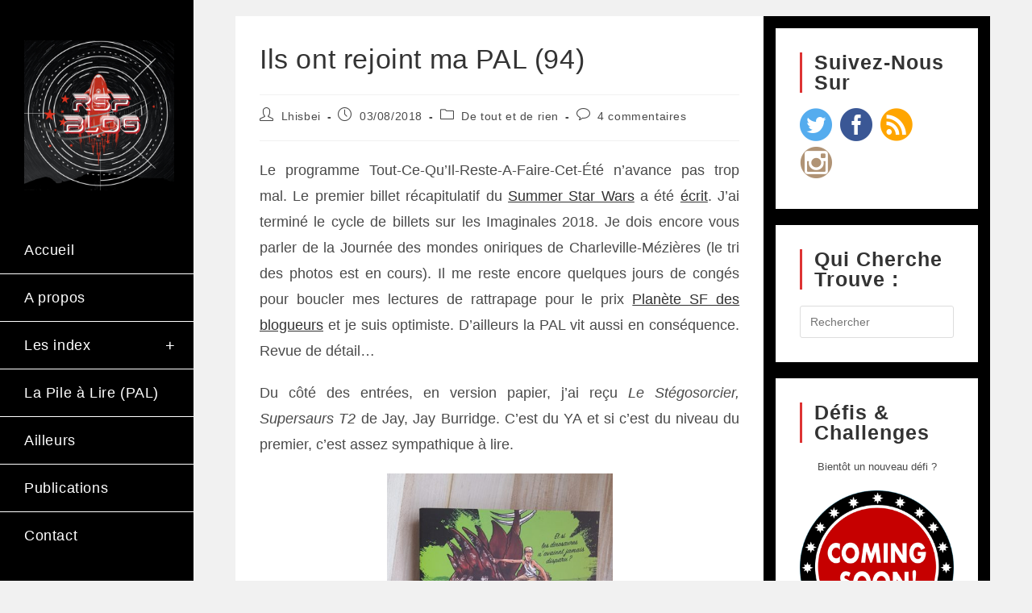

--- FILE ---
content_type: text/html; charset=UTF-8
request_url: http://rsfblog.fr/2018/08/03/ils-ont-rejoint-ma-pal-94/
body_size: 30371
content:
<!DOCTYPE html>
<html class="html" lang="fr-FR">
<head>
	<meta charset="UTF-8">
	<link rel="profile" href="https://gmpg.org/xfn/11">

	
	  <meta name='robots' content='index, follow, max-image-preview:large, max-snippet:-1, max-video-preview:-1' />
<link rel="pingback" href="http://rsfblog.fr/xmlrpc.php">
<meta name="viewport" content="width=device-width, initial-scale=1">
	<!-- This site is optimized with the Yoast SEO plugin v26.6 - https://yoast.com/wordpress/plugins/seo/ -->
	<title>Ils ont rejoint ma PAL (94) - RSF Blog</title>
	<meta name="description" content="Ils ont rejoint ma PAL (94) : Entrées et sorties mensuelles (ici juillet 2018) de la PAL (Pile à lire)." />
	<link rel="canonical" href="https://rsfblog.fr/2018/08/03/ils-ont-rejoint-ma-pal-94/" />
	<meta property="og:locale" content="fr_FR" />
	<meta property="og:type" content="article" />
	<meta property="og:title" content="Ils ont rejoint ma PAL (94) - RSF Blog" />
	<meta property="og:description" content="Ils ont rejoint ma PAL (94) : Entrées et sorties mensuelles (ici juillet 2018) de la PAL (Pile à lire)." />
	<meta property="og:url" content="https://rsfblog.fr/2018/08/03/ils-ont-rejoint-ma-pal-94/" />
	<meta property="og:site_name" content="RSF Blog" />
	<meta property="article:publisher" content="https://www.facebook.com/Lhisbei" />
	<meta property="article:author" content="https://www.facebook.com/Lhisbei" />
	<meta property="article:published_time" content="2018-08-03T15:30:00+00:00" />
	<meta property="og:image" content="https://rsfblog.fr/wp-content/uploads/2018/08/pal-numérique-juillet.jpg" />
	<meta property="og:image:width" content="736" />
	<meta property="og:image:height" content="363" />
	<meta property="og:image:type" content="image/jpeg" />
	<meta name="author" content="Lhisbei" />
	<meta name="twitter:label1" content="Écrit par" />
	<meta name="twitter:data1" content="Lhisbei" />
	<meta name="twitter:label2" content="Durée de lecture estimée" />
	<meta name="twitter:data2" content="2 minutes" />
	<script type="application/ld+json" class="yoast-schema-graph">{"@context":"https://schema.org","@graph":[{"@type":"Article","@id":"https://rsfblog.fr/2018/08/03/ils-ont-rejoint-ma-pal-94/#article","isPartOf":{"@id":"https://rsfblog.fr/2018/08/03/ils-ont-rejoint-ma-pal-94/"},"author":{"name":"Lhisbei","@id":"https://rsfblog.fr/#/schema/person/35aa3b3e5e940d6ad7f25aefc5415053"},"headline":"Ils ont rejoint ma PAL (94)","datePublished":"2018-08-03T15:30:00+00:00","mainEntityOfPage":{"@id":"https://rsfblog.fr/2018/08/03/ils-ont-rejoint-ma-pal-94/"},"wordCount":432,"commentCount":4,"publisher":{"@id":"https://rsfblog.fr/#/schema/person/35aa3b3e5e940d6ad7f25aefc5415053"},"image":{"@id":"https://rsfblog.fr/2018/08/03/ils-ont-rejoint-ma-pal-94/#primaryimage"},"thumbnailUrl":"https://rsfblog.fr/wp-content/uploads/2018/08/pal-numérique-juillet.jpg","keywords":["De tout et de rien","Ebook","KillPal"],"articleSection":["De tout et de rien"],"inLanguage":"fr-FR","potentialAction":[{"@type":"CommentAction","name":"Comment","target":["https://rsfblog.fr/2018/08/03/ils-ont-rejoint-ma-pal-94/#respond"]}]},{"@type":"WebPage","@id":"https://rsfblog.fr/2018/08/03/ils-ont-rejoint-ma-pal-94/","url":"https://rsfblog.fr/2018/08/03/ils-ont-rejoint-ma-pal-94/","name":"Ils ont rejoint ma PAL (94) - RSF Blog","isPartOf":{"@id":"https://rsfblog.fr/#website"},"primaryImageOfPage":{"@id":"https://rsfblog.fr/2018/08/03/ils-ont-rejoint-ma-pal-94/#primaryimage"},"image":{"@id":"https://rsfblog.fr/2018/08/03/ils-ont-rejoint-ma-pal-94/#primaryimage"},"thumbnailUrl":"https://rsfblog.fr/wp-content/uploads/2018/08/pal-numérique-juillet.jpg","datePublished":"2018-08-03T15:30:00+00:00","description":"Ils ont rejoint ma PAL (94) : Entrées et sorties mensuelles (ici juillet 2018) de la PAL (Pile à lire).","breadcrumb":{"@id":"https://rsfblog.fr/2018/08/03/ils-ont-rejoint-ma-pal-94/#breadcrumb"},"inLanguage":"fr-FR","potentialAction":[{"@type":"ReadAction","target":["https://rsfblog.fr/2018/08/03/ils-ont-rejoint-ma-pal-94/"]}]},{"@type":"ImageObject","inLanguage":"fr-FR","@id":"https://rsfblog.fr/2018/08/03/ils-ont-rejoint-ma-pal-94/#primaryimage","url":"https://rsfblog.fr/wp-content/uploads/2018/08/pal-numérique-juillet.jpg","contentUrl":"https://rsfblog.fr/wp-content/uploads/2018/08/pal-numérique-juillet.jpg","width":736,"height":363},{"@type":"BreadcrumbList","@id":"https://rsfblog.fr/2018/08/03/ils-ont-rejoint-ma-pal-94/#breadcrumb","itemListElement":[{"@type":"ListItem","position":1,"name":"Accueil","item":"https://rsfblog.fr/"},{"@type":"ListItem","position":2,"name":"Ils ont rejoint ma PAL (94)"}]},{"@type":"WebSite","@id":"https://rsfblog.fr/#website","url":"https://rsfblog.fr/","name":"RSF Blog","description":"RSF Blog Le blog du Répertoire de la Science-Fiction : nouvelles des littératures de l’imaginaire, critiques littérature imaginaire, BD ou ciné, reportages en festival et interviews…","publisher":{"@id":"https://rsfblog.fr/#/schema/person/35aa3b3e5e940d6ad7f25aefc5415053"},"potentialAction":[{"@type":"SearchAction","target":{"@type":"EntryPoint","urlTemplate":"https://rsfblog.fr/?s={search_term_string}"},"query-input":{"@type":"PropertyValueSpecification","valueRequired":true,"valueName":"search_term_string"}}],"inLanguage":"fr-FR"},{"@type":["Person","Organization"],"@id":"https://rsfblog.fr/#/schema/person/35aa3b3e5e940d6ad7f25aefc5415053","name":"Lhisbei","image":{"@type":"ImageObject","inLanguage":"fr-FR","@id":"https://rsfblog.fr/#/schema/person/image/","url":"https://rsfblog.fr/wp-content/uploads/2020/09/cropped-cropped-cropped-119525908_320022485890650_700493153846168992_n.png","contentUrl":"https://rsfblog.fr/wp-content/uploads/2020/09/cropped-cropped-cropped-119525908_320022485890650_700493153846168992_n.png","width":512,"height":512,"caption":"Lhisbei"},"logo":{"@id":"https://rsfblog.fr/#/schema/person/image/"},"sameAs":["http://rsfblog.fr","https://www.facebook.com/Lhisbei","Lhisbei","https://x.com/Lhisbei"],"url":"https://rsfblog.fr/author/karineg59911/"}]}</script>
	<!-- / Yoast SEO plugin. -->


<link rel="alternate" type="application/rss+xml" title="RSF Blog &raquo; Flux" href="https://rsfblog.fr/feed/" />
<link rel="alternate" type="application/rss+xml" title="RSF Blog &raquo; Flux des commentaires" href="https://rsfblog.fr/comments/feed/" />
<link rel="alternate" type="application/rss+xml" title="RSF Blog &raquo; Ils ont rejoint ma PAL (94) Flux des commentaires" href="https://rsfblog.fr/2018/08/03/ils-ont-rejoint-ma-pal-94/feed/" />
<link rel="alternate" title="oEmbed (JSON)" type="application/json+oembed" href="https://rsfblog.fr/wp-json/oembed/1.0/embed?url=https%3A%2F%2Frsfblog.fr%2F2018%2F08%2F03%2Fils-ont-rejoint-ma-pal-94%2F" />
<link rel="alternate" title="oEmbed (XML)" type="text/xml+oembed" href="https://rsfblog.fr/wp-json/oembed/1.0/embed?url=https%3A%2F%2Frsfblog.fr%2F2018%2F08%2F03%2Fils-ont-rejoint-ma-pal-94%2F&#038;format=xml" />
<style id='wp-img-auto-sizes-contain-inline-css'>
img:is([sizes=auto i],[sizes^="auto," i]){contain-intrinsic-size:3000px 1500px}
/*# sourceURL=wp-img-auto-sizes-contain-inline-css */
</style>
<style id='wp-emoji-styles-inline-css'>

	img.wp-smiley, img.emoji {
		display: inline !important;
		border: none !important;
		box-shadow: none !important;
		height: 1em !important;
		width: 1em !important;
		margin: 0 0.07em !important;
		vertical-align: -0.1em !important;
		background: none !important;
		padding: 0 !important;
	}
/*# sourceURL=wp-emoji-styles-inline-css */
</style>
<link rel='stylesheet' id='wp-block-library-css' href='http://rsfblog.fr/wp-content/plugins/gutenberg/build/styles/block-library/style.css?ver=22.3.0' media='all' />
<link rel='stylesheet' id='wp-block-library-theme-css' href='http://rsfblog.fr/wp-content/plugins/gutenberg/build/styles/block-library/theme.css?ver=22.3.0' media='all' />
<style id='classic-theme-styles-inline-css'>
.wp-block-button__link{background-color:#32373c;border-radius:9999px;box-shadow:none;color:#fff;font-size:1.125em;padding:calc(.667em + 2px) calc(1.333em + 2px);text-decoration:none}.wp-block-file__button{background:#32373c;color:#fff}.wp-block-accordion-heading{margin:0}.wp-block-accordion-heading__toggle{background-color:inherit!important;color:inherit!important}.wp-block-accordion-heading__toggle:not(:focus-visible){outline:none}.wp-block-accordion-heading__toggle:focus,.wp-block-accordion-heading__toggle:hover{background-color:inherit!important;border:none;box-shadow:none;color:inherit;padding:var(--wp--preset--spacing--20,1em) 0;text-decoration:none}.wp-block-accordion-heading__toggle:focus-visible{outline:auto;outline-offset:0}
/*# sourceURL=http://rsfblog.fr/wp-content/plugins/gutenberg/build/styles/block-library/classic.css */
</style>
<link rel='stylesheet' id='contact-form-7-css' href='http://rsfblog.fr/wp-content/plugins/contact-form-7/includes/css/styles.css?ver=6.1.4' media='all' />
<style id='global-styles-inline-css'>
:root{--wp--preset--aspect-ratio--square: 1;--wp--preset--aspect-ratio--4-3: 4/3;--wp--preset--aspect-ratio--3-4: 3/4;--wp--preset--aspect-ratio--3-2: 3/2;--wp--preset--aspect-ratio--2-3: 2/3;--wp--preset--aspect-ratio--16-9: 16/9;--wp--preset--aspect-ratio--9-16: 9/16;--wp--preset--color--black: #000000;--wp--preset--color--cyan-bluish-gray: #abb8c3;--wp--preset--color--white: #ffffff;--wp--preset--color--pale-pink: #f78da7;--wp--preset--color--vivid-red: #cf2e2e;--wp--preset--color--luminous-vivid-orange: #ff6900;--wp--preset--color--luminous-vivid-amber: #fcb900;--wp--preset--color--light-green-cyan: #7bdcb5;--wp--preset--color--vivid-green-cyan: #00d084;--wp--preset--color--pale-cyan-blue: #8ed1fc;--wp--preset--color--vivid-cyan-blue: #0693e3;--wp--preset--color--vivid-purple: #9b51e0;--wp--preset--gradient--vivid-cyan-blue-to-vivid-purple: linear-gradient(135deg,rgb(6,147,227) 0%,rgb(155,81,224) 100%);--wp--preset--gradient--light-green-cyan-to-vivid-green-cyan: linear-gradient(135deg,rgb(122,220,180) 0%,rgb(0,208,130) 100%);--wp--preset--gradient--luminous-vivid-amber-to-luminous-vivid-orange: linear-gradient(135deg,rgb(252,185,0) 0%,rgb(255,105,0) 100%);--wp--preset--gradient--luminous-vivid-orange-to-vivid-red: linear-gradient(135deg,rgb(255,105,0) 0%,rgb(207,46,46) 100%);--wp--preset--gradient--very-light-gray-to-cyan-bluish-gray: linear-gradient(135deg,rgb(238,238,238) 0%,rgb(169,184,195) 100%);--wp--preset--gradient--cool-to-warm-spectrum: linear-gradient(135deg,rgb(74,234,220) 0%,rgb(151,120,209) 20%,rgb(207,42,186) 40%,rgb(238,44,130) 60%,rgb(251,105,98) 80%,rgb(254,248,76) 100%);--wp--preset--gradient--blush-light-purple: linear-gradient(135deg,rgb(255,206,236) 0%,rgb(152,150,240) 100%);--wp--preset--gradient--blush-bordeaux: linear-gradient(135deg,rgb(254,205,165) 0%,rgb(254,45,45) 50%,rgb(107,0,62) 100%);--wp--preset--gradient--luminous-dusk: linear-gradient(135deg,rgb(255,203,112) 0%,rgb(199,81,192) 50%,rgb(65,88,208) 100%);--wp--preset--gradient--pale-ocean: linear-gradient(135deg,rgb(255,245,203) 0%,rgb(182,227,212) 50%,rgb(51,167,181) 100%);--wp--preset--gradient--electric-grass: linear-gradient(135deg,rgb(202,248,128) 0%,rgb(113,206,126) 100%);--wp--preset--gradient--midnight: linear-gradient(135deg,rgb(2,3,129) 0%,rgb(40,116,252) 100%);--wp--preset--font-size--small: 13px;--wp--preset--font-size--medium: 20px;--wp--preset--font-size--large: 36px;--wp--preset--font-size--x-large: 42px;--wp--preset--spacing--20: 0.44rem;--wp--preset--spacing--30: 0.67rem;--wp--preset--spacing--40: 1rem;--wp--preset--spacing--50: 1.5rem;--wp--preset--spacing--60: 2.25rem;--wp--preset--spacing--70: 3.38rem;--wp--preset--spacing--80: 5.06rem;--wp--preset--shadow--natural: 6px 6px 9px rgba(0, 0, 0, 0.2);--wp--preset--shadow--deep: 12px 12px 50px rgba(0, 0, 0, 0.4);--wp--preset--shadow--sharp: 6px 6px 0px rgba(0, 0, 0, 0.2);--wp--preset--shadow--outlined: 6px 6px 0px -3px rgb(255, 255, 255), 6px 6px rgb(0, 0, 0);--wp--preset--shadow--crisp: 6px 6px 0px rgb(0, 0, 0);}:where(.is-layout-flex){gap: 0.5em;}:where(.is-layout-grid){gap: 0.5em;}body .is-layout-flex{display: flex;}.is-layout-flex{flex-wrap: wrap;align-items: center;}.is-layout-flex > :is(*, div){margin: 0;}body .is-layout-grid{display: grid;}.is-layout-grid > :is(*, div){margin: 0;}:where(.wp-block-columns.is-layout-flex){gap: 2em;}:where(.wp-block-columns.is-layout-grid){gap: 2em;}:where(.wp-block-post-template.is-layout-flex){gap: 1.25em;}:where(.wp-block-post-template.is-layout-grid){gap: 1.25em;}.has-black-color{color: var(--wp--preset--color--black) !important;}.has-cyan-bluish-gray-color{color: var(--wp--preset--color--cyan-bluish-gray) !important;}.has-white-color{color: var(--wp--preset--color--white) !important;}.has-pale-pink-color{color: var(--wp--preset--color--pale-pink) !important;}.has-vivid-red-color{color: var(--wp--preset--color--vivid-red) !important;}.has-luminous-vivid-orange-color{color: var(--wp--preset--color--luminous-vivid-orange) !important;}.has-luminous-vivid-amber-color{color: var(--wp--preset--color--luminous-vivid-amber) !important;}.has-light-green-cyan-color{color: var(--wp--preset--color--light-green-cyan) !important;}.has-vivid-green-cyan-color{color: var(--wp--preset--color--vivid-green-cyan) !important;}.has-pale-cyan-blue-color{color: var(--wp--preset--color--pale-cyan-blue) !important;}.has-vivid-cyan-blue-color{color: var(--wp--preset--color--vivid-cyan-blue) !important;}.has-vivid-purple-color{color: var(--wp--preset--color--vivid-purple) !important;}.has-black-background-color{background-color: var(--wp--preset--color--black) !important;}.has-cyan-bluish-gray-background-color{background-color: var(--wp--preset--color--cyan-bluish-gray) !important;}.has-white-background-color{background-color: var(--wp--preset--color--white) !important;}.has-pale-pink-background-color{background-color: var(--wp--preset--color--pale-pink) !important;}.has-vivid-red-background-color{background-color: var(--wp--preset--color--vivid-red) !important;}.has-luminous-vivid-orange-background-color{background-color: var(--wp--preset--color--luminous-vivid-orange) !important;}.has-luminous-vivid-amber-background-color{background-color: var(--wp--preset--color--luminous-vivid-amber) !important;}.has-light-green-cyan-background-color{background-color: var(--wp--preset--color--light-green-cyan) !important;}.has-vivid-green-cyan-background-color{background-color: var(--wp--preset--color--vivid-green-cyan) !important;}.has-pale-cyan-blue-background-color{background-color: var(--wp--preset--color--pale-cyan-blue) !important;}.has-vivid-cyan-blue-background-color{background-color: var(--wp--preset--color--vivid-cyan-blue) !important;}.has-vivid-purple-background-color{background-color: var(--wp--preset--color--vivid-purple) !important;}.has-black-border-color{border-color: var(--wp--preset--color--black) !important;}.has-cyan-bluish-gray-border-color{border-color: var(--wp--preset--color--cyan-bluish-gray) !important;}.has-white-border-color{border-color: var(--wp--preset--color--white) !important;}.has-pale-pink-border-color{border-color: var(--wp--preset--color--pale-pink) !important;}.has-vivid-red-border-color{border-color: var(--wp--preset--color--vivid-red) !important;}.has-luminous-vivid-orange-border-color{border-color: var(--wp--preset--color--luminous-vivid-orange) !important;}.has-luminous-vivid-amber-border-color{border-color: var(--wp--preset--color--luminous-vivid-amber) !important;}.has-light-green-cyan-border-color{border-color: var(--wp--preset--color--light-green-cyan) !important;}.has-vivid-green-cyan-border-color{border-color: var(--wp--preset--color--vivid-green-cyan) !important;}.has-pale-cyan-blue-border-color{border-color: var(--wp--preset--color--pale-cyan-blue) !important;}.has-vivid-cyan-blue-border-color{border-color: var(--wp--preset--color--vivid-cyan-blue) !important;}.has-vivid-purple-border-color{border-color: var(--wp--preset--color--vivid-purple) !important;}.has-vivid-cyan-blue-to-vivid-purple-gradient-background{background: var(--wp--preset--gradient--vivid-cyan-blue-to-vivid-purple) !important;}.has-light-green-cyan-to-vivid-green-cyan-gradient-background{background: var(--wp--preset--gradient--light-green-cyan-to-vivid-green-cyan) !important;}.has-luminous-vivid-amber-to-luminous-vivid-orange-gradient-background{background: var(--wp--preset--gradient--luminous-vivid-amber-to-luminous-vivid-orange) !important;}.has-luminous-vivid-orange-to-vivid-red-gradient-background{background: var(--wp--preset--gradient--luminous-vivid-orange-to-vivid-red) !important;}.has-very-light-gray-to-cyan-bluish-gray-gradient-background{background: var(--wp--preset--gradient--very-light-gray-to-cyan-bluish-gray) !important;}.has-cool-to-warm-spectrum-gradient-background{background: var(--wp--preset--gradient--cool-to-warm-spectrum) !important;}.has-blush-light-purple-gradient-background{background: var(--wp--preset--gradient--blush-light-purple) !important;}.has-blush-bordeaux-gradient-background{background: var(--wp--preset--gradient--blush-bordeaux) !important;}.has-luminous-dusk-gradient-background{background: var(--wp--preset--gradient--luminous-dusk) !important;}.has-pale-ocean-gradient-background{background: var(--wp--preset--gradient--pale-ocean) !important;}.has-electric-grass-gradient-background{background: var(--wp--preset--gradient--electric-grass) !important;}.has-midnight-gradient-background{background: var(--wp--preset--gradient--midnight) !important;}.has-small-font-size{font-size: var(--wp--preset--font-size--small) !important;}.has-medium-font-size{font-size: var(--wp--preset--font-size--medium) !important;}.has-large-font-size{font-size: var(--wp--preset--font-size--large) !important;}.has-x-large-font-size{font-size: var(--wp--preset--font-size--x-large) !important;}
:where(.wp-block-columns.is-layout-flex){gap: 2em;}:where(.wp-block-columns.is-layout-grid){gap: 2em;}
:root :where(.wp-block-pullquote){font-size: 1.5em;line-height: 1.6;}
:where(.wp-block-post-template.is-layout-flex){gap: 1.25em;}:where(.wp-block-post-template.is-layout-grid){gap: 1.25em;}
:where(.wp-block-term-template.is-layout-flex){gap: 1.25em;}:where(.wp-block-term-template.is-layout-grid){gap: 1.25em;}
/*# sourceURL=global-styles-inline-css */
</style>
<link rel='stylesheet' id='inf-font-awesome-css' href='http://rsfblog.fr/wp-content/plugins/post-slider-and-carousel/assets/css/font-awesome.min.css?ver=3.5.4' media='all' />
<link rel='stylesheet' id='owl-carousel-css' href='http://rsfblog.fr/wp-content/plugins/post-slider-and-carousel/assets/css/owl.carousel.min.css?ver=3.5.4' media='all' />
<link rel='stylesheet' id='psacp-public-style-css' href='http://rsfblog.fr/wp-content/plugins/post-slider-and-carousel/assets/css/psacp-public.min.css?ver=3.5.4' media='all' />
<link rel='stylesheet' id='sfmsb-style-css' href='http://rsfblog.fr/wp-content/plugins/simple-follow-me-social-buttons-widget/assets/css/style.css?ver=3.3.3' media='all' />
<link rel='stylesheet' id='sfmsb-icons-css' href='http://rsfblog.fr/wp-content/plugins/simple-follow-me-social-buttons-widget/assets/css/icons.css?ver=3.3.3' media='all' />
<link rel='stylesheet' id='wp-lightbox-2.min.css-css' href='http://rsfblog.fr/wp-content/plugins/wp-lightbox-2/styles/lightbox.min.css?ver=1.3.4' media='all' />
<link rel='stylesheet' id='font-awesome-css' href='http://rsfblog.fr/wp-content/themes/oceanwp/assets/fonts/fontawesome/css/all.min.css?ver=6.7.2' media='all' />
<link rel='stylesheet' id='simple-line-icons-css' href='http://rsfblog.fr/wp-content/themes/oceanwp/assets/css/third/simple-line-icons.min.css?ver=2.4.0' media='all' />
<link rel='stylesheet' id='oceanwp-style-css' href='http://rsfblog.fr/wp-content/themes/oceanwp/assets/css/style.min.css?ver=4.1.4' media='all' />
<link rel='stylesheet' id='oceanwp-hamburgers-css' href='http://rsfblog.fr/wp-content/themes/oceanwp/assets/css/third/hamburgers/hamburgers.min.css?ver=4.1.4' media='all' />
<link rel='stylesheet' id='oceanwp-spin-css' href='http://rsfblog.fr/wp-content/themes/oceanwp/assets/css/third/hamburgers/types/spin.css?ver=4.1.4' media='all' />
<link rel='stylesheet' id='ow-perfect-scrollbar-css' href='http://rsfblog.fr/wp-content/themes/oceanwp/assets/css/third/perfect-scrollbar.css?ver=1.5.0' media='all' />
<link rel='stylesheet' id='elementor-frontend-css' href='http://rsfblog.fr/wp-content/plugins/elementor/assets/css/frontend.min.css?ver=3.34.0' media='all' />
<link rel='stylesheet' id='eael-general-css' href='http://rsfblog.fr/wp-content/plugins/essential-addons-for-elementor-lite/assets/front-end/css/view/general.min.css?ver=6.5.5' media='all' />
<script src="http://rsfblog.fr/wp-includes/js/jquery/jquery.min.js?ver=3.7.1" id="jquery-core-js"></script>
<script src="http://rsfblog.fr/wp-includes/js/jquery/jquery-migrate.min.js?ver=3.4.1" id="jquery-migrate-js"></script>
<script src="http://rsfblog.fr/wp-content/plugins/simple-follow-me-social-buttons-widget/assets/js/front-widget.js?ver=3.3.3" id="sfmsb-script-js"></script>
<link rel="https://api.w.org/" href="https://rsfblog.fr/wp-json/" /><link rel="alternate" title="JSON" type="application/json" href="https://rsfblog.fr/wp-json/wp/v2/posts/16284" /><link rel="EditURI" type="application/rsd+xml" title="RSD" href="https://rsfblog.fr/xmlrpc.php?rsd" />
<meta name="generator" content="WordPress 6.9" />
<link rel='shortlink' href='https://rsfblog.fr/?p=16284' />
<!-- Analytics by WP Statistics - https://wp-statistics.com -->
<meta name="generator" content="Elementor 3.34.0; features: additional_custom_breakpoints; settings: css_print_method-external, google_font-enabled, font_display-auto">
<style>.recentcomments a{display:inline !important;padding:0 !important;margin:0 !important;}</style>			<style>
				.e-con.e-parent:nth-of-type(n+4):not(.e-lazyloaded):not(.e-no-lazyload),
				.e-con.e-parent:nth-of-type(n+4):not(.e-lazyloaded):not(.e-no-lazyload) * {
					background-image: none !important;
				}
				@media screen and (max-height: 1024px) {
					.e-con.e-parent:nth-of-type(n+3):not(.e-lazyloaded):not(.e-no-lazyload),
					.e-con.e-parent:nth-of-type(n+3):not(.e-lazyloaded):not(.e-no-lazyload) * {
						background-image: none !important;
					}
				}
				@media screen and (max-height: 640px) {
					.e-con.e-parent:nth-of-type(n+2):not(.e-lazyloaded):not(.e-no-lazyload),
					.e-con.e-parent:nth-of-type(n+2):not(.e-lazyloaded):not(.e-no-lazyload) * {
						background-image: none !important;
					}
				}
			</style>
			<link rel="icon" href="https://rsfblog.fr/wp-content/uploads/2020/09/cropped-cropped-cropped-119525908_320022485890650_700493153846168992_n-32x32.png" sizes="32x32" />
<link rel="icon" href="https://rsfblog.fr/wp-content/uploads/2020/09/cropped-cropped-cropped-119525908_320022485890650_700493153846168992_n-192x192.png" sizes="192x192" />
<link rel="apple-touch-icon" href="https://rsfblog.fr/wp-content/uploads/2020/09/cropped-cropped-cropped-119525908_320022485890650_700493153846168992_n-180x180.png" />
<meta name="msapplication-TileImage" content="https://rsfblog.fr/wp-content/uploads/2020/09/cropped-cropped-cropped-119525908_320022485890650_700493153846168992_n-270x270.png" />
<!-- OceanWP CSS -->
<style type="text/css">
/* Colors */a:hover{color:#dd3333}a:hover .owp-icon use{stroke:#dd3333}body .theme-button,body input[type="submit"],body button[type="submit"],body button,body .button,body div.wpforms-container-full .wpforms-form input[type=submit],body div.wpforms-container-full .wpforms-form button[type=submit],body div.wpforms-container-full .wpforms-form .wpforms-page-button,.woocommerce-cart .wp-element-button,.woocommerce-checkout .wp-element-button,.wp-block-button__link{border-color:#ffffff}body .theme-button:hover,body input[type="submit"]:hover,body button[type="submit"]:hover,body button:hover,body .button:hover,body div.wpforms-container-full .wpforms-form input[type=submit]:hover,body div.wpforms-container-full .wpforms-form input[type=submit]:active,body div.wpforms-container-full .wpforms-form button[type=submit]:hover,body div.wpforms-container-full .wpforms-form button[type=submit]:active,body div.wpforms-container-full .wpforms-form .wpforms-page-button:hover,body div.wpforms-container-full .wpforms-form .wpforms-page-button:active,.woocommerce-cart .wp-element-button:hover,.woocommerce-checkout .wp-element-button:hover,.wp-block-button__link:hover{border-color:#ffffff}/* OceanWP Style Settings CSS */@media only screen and (min-width:960px){.content-area,.content-left-sidebar .content-area{width:70%}}@media only screen and (min-width:960px){.widget-area,.content-left-sidebar .widget-area{width:30%}}.theme-button,input[type="submit"],button[type="submit"],button,.button,body div.wpforms-container-full .wpforms-form input[type=submit],body div.wpforms-container-full .wpforms-form button[type=submit],body div.wpforms-container-full .wpforms-form .wpforms-page-button{border-style:solid}.theme-button,input[type="submit"],button[type="submit"],button,.button,body div.wpforms-container-full .wpforms-form input[type=submit],body div.wpforms-container-full .wpforms-form button[type=submit],body div.wpforms-container-full .wpforms-form .wpforms-page-button{border-width:1px}form input[type="text"],form input[type="password"],form input[type="email"],form input[type="url"],form input[type="date"],form input[type="month"],form input[type="time"],form input[type="datetime"],form input[type="datetime-local"],form input[type="week"],form input[type="number"],form input[type="search"],form input[type="tel"],form input[type="color"],form select,form textarea,.woocommerce .woocommerce-checkout .select2-container--default .select2-selection--single{border-style:solid}body div.wpforms-container-full .wpforms-form input[type=date],body div.wpforms-container-full .wpforms-form input[type=datetime],body div.wpforms-container-full .wpforms-form input[type=datetime-local],body div.wpforms-container-full .wpforms-form input[type=email],body div.wpforms-container-full .wpforms-form input[type=month],body div.wpforms-container-full .wpforms-form input[type=number],body div.wpforms-container-full .wpforms-form input[type=password],body div.wpforms-container-full .wpforms-form input[type=range],body div.wpforms-container-full .wpforms-form input[type=search],body div.wpforms-container-full .wpforms-form input[type=tel],body div.wpforms-container-full .wpforms-form input[type=text],body div.wpforms-container-full .wpforms-form input[type=time],body div.wpforms-container-full .wpforms-form input[type=url],body div.wpforms-container-full .wpforms-form input[type=week],body div.wpforms-container-full .wpforms-form select,body div.wpforms-container-full .wpforms-form textarea{border-style:solid}form input[type="text"],form input[type="password"],form input[type="email"],form input[type="url"],form input[type="date"],form input[type="month"],form input[type="time"],form input[type="datetime"],form input[type="datetime-local"],form input[type="week"],form input[type="number"],form input[type="search"],form input[type="tel"],form input[type="color"],form select,form textarea{border-radius:3px}body div.wpforms-container-full .wpforms-form input[type=date],body div.wpforms-container-full .wpforms-form input[type=datetime],body div.wpforms-container-full .wpforms-form input[type=datetime-local],body div.wpforms-container-full .wpforms-form input[type=email],body div.wpforms-container-full .wpforms-form input[type=month],body div.wpforms-container-full .wpforms-form input[type=number],body div.wpforms-container-full .wpforms-form input[type=password],body div.wpforms-container-full .wpforms-form input[type=range],body div.wpforms-container-full .wpforms-form input[type=search],body div.wpforms-container-full .wpforms-form input[type=tel],body div.wpforms-container-full .wpforms-form input[type=text],body div.wpforms-container-full .wpforms-form input[type=time],body div.wpforms-container-full .wpforms-form input[type=url],body div.wpforms-container-full .wpforms-form input[type=week],body div.wpforms-container-full .wpforms-form select,body div.wpforms-container-full .wpforms-form textarea{border-radius:3px}/* Header */#site-logo #site-logo-inner,.oceanwp-social-menu .social-menu-inner,#site-header.full_screen-header .menu-bar-inner,.after-header-content .after-header-content-inner{height:75px}#site-navigation-wrap .dropdown-menu >li >a,#site-navigation-wrap .dropdown-menu >li >span.opl-logout-link,.oceanwp-mobile-menu-icon a,.mobile-menu-close,.after-header-content-inner >a{line-height:75px}@media only screen and (max-width:960px){body.vertical-header-style.left-header #site-header.vertical-header{left:-266px}body.vertical-header-style.left-header #outer-wrap{margin-left:34px}body.vertical-header-style.right-header #site-header.vertical-header{right:-266px}body.vertical-header-style.right-header #outer-wrap{margin-right:34px}body.vertical-header-style.vh-opened.left-header #site-header.vertical-header{left:0}body.vertical-header-style.vh-opened.right-header #site-header.vertical-header{right:0}body.vertical-header-style.vh-opened #site-header.vertical-header #site-navigation-wrap{padding-right:0}#site-header.vertical-header .vertical-toggle{display:block}#site-header.vertical-header #site-navigation-wrap{padding-right:34px}}#site-header.vertical-header{width:240px}body.vertical-header-style.left-header #outer-wrap{margin-left:240px}body.vertical-header-style.vh-closed.left-header #site-header.vertical-header{left:-240px}body.vertical-header-style.vh-closed.left-header #outer-wrap{margin-left:34px}body.vertical-header-style.vh-closed.right-header #site-header.vertical-header{right:-240px}body.vertical-header-style.vh-closed.right-header #outer-wrap{margin-right:34px}@media only screen and (max-width:960px){body.vertical-header-style.left-header #site-header.vertical-header{left:-206px}body.vertical-header-style.left-header #outer-wrap{margin-left:34px}body.vertical-header-style.right-header #site-header.vertical-header{right:-206px}body.vertical-header-style.right-header #outer-wrap{margin-right:34px}}#site-header.vertical-header #site-navigation-wrap .dropdown-menu >li >a{padding-top:20px;padding-bottom:20px}#site-header.vertical-header #site-navigation-wrap .dropdown-menu li,#site-header.vertical-header #site-navigation-wrap .dropdown-menu .sub-menu{border-color:#ffffff}#site-header.vertical-header #site-navigation-wrap .dropdown-menu .sub-menu{background-color:#000000}#site-header.vertical-header .dropdown-menu ul li a.menu-link:hover{background-color:#000000}#site-header.vertical-header #vertical-searchform form .search-bg{background-color:#000000}#site-header,.has-transparent-header .is-sticky #site-header,.has-vh-transparent .is-sticky #site-header.vertical-header,#searchform-header-replace{background-color:#000000}#site-header.has-header-media .overlay-header-media{background-color:rgba(0,0,0,0.5)}#site-logo #site-logo-inner a img,#site-header.center-header #site-navigation-wrap .middle-site-logo a img{max-width:186px}#site-header #site-logo #site-logo-inner a img,#site-header.center-header #site-navigation-wrap .middle-site-logo a img{max-height:233px}#site-navigation-wrap .dropdown-menu >li >a,.oceanwp-mobile-menu-icon a,#searchform-header-replace-close{color:#ffffff}#site-navigation-wrap .dropdown-menu >li >a .owp-icon use,.oceanwp-mobile-menu-icon a .owp-icon use,#searchform-header-replace-close .owp-icon use{stroke:#ffffff}#site-navigation-wrap .dropdown-menu >li >a:hover,.oceanwp-mobile-menu-icon a:hover,#searchform-header-replace-close:hover{color:#dd3333}#site-navigation-wrap .dropdown-menu >li >a:hover .owp-icon use,.oceanwp-mobile-menu-icon a:hover .owp-icon use,#searchform-header-replace-close:hover .owp-icon use{stroke:#dd3333}#site-navigation-wrap .dropdown-menu >.current-menu-item >a,#site-navigation-wrap .dropdown-menu >.current-menu-ancestor >a,#site-navigation-wrap .dropdown-menu >.current-menu-item >a:hover,#site-navigation-wrap .dropdown-menu >.current-menu-ancestor >a:hover{color:#ffffff}.dropdown-menu .sub-menu{min-width:200px}.dropdown-menu .sub-menu,#searchform-dropdown,.current-shop-items-dropdown{border-color:#dd3333}.dropdown-menu ul li a.menu-link{color:#ffffff}.dropdown-menu ul li a.menu-link .owp-icon use{stroke:#ffffff}.dropdown-menu ul li a.menu-link:hover{color:#dd3333}.dropdown-menu ul li a.menu-link:hover .owp-icon use{stroke:#dd3333}.navigation li.mega-cat .mega-cat-title{background-color:#000000}.oceanwp-social-menu ul li a,.oceanwp-social-menu .colored ul li a,.oceanwp-social-menu .minimal ul li a,.oceanwp-social-menu .dark ul li a{font-size:30px}.oceanwp-social-menu ul li a .owp-icon,.oceanwp-social-menu .colored ul li a .owp-icon,.oceanwp-social-menu .minimal ul li a .owp-icon,.oceanwp-social-menu .dark ul li a .owp-icon{width:30px;height:30px}#site-logo.has-responsive-logo .responsive-logo-link img{max-height:30px}#mobile-dropdown{max-height:352px}body .sidr a:hover,body .sidr-class-dropdown-toggle:hover,body .sidr-class-dropdown-toggle .fa,body .sidr-class-menu-item-has-children.active >a,body .sidr-class-menu-item-has-children.active >a >.sidr-class-dropdown-toggle,#mobile-dropdown ul li a:hover,#mobile-dropdown ul li a .dropdown-toggle:hover,#mobile-dropdown .menu-item-has-children.active >a,#mobile-dropdown .menu-item-has-children.active >a >.dropdown-toggle,#mobile-fullscreen ul li a:hover,#mobile-fullscreen .oceanwp-social-menu.simple-social ul li a:hover{color:#000080}#mobile-fullscreen a.close:hover .close-icon-inner,#mobile-fullscreen a.close:hover .close-icon-inner::after{background-color:#000080}/* Blog CSS */.ocean-single-post-header ul.meta-item li a:hover{color:#333333}/* Sidebar */.widget-area{background-color:#000000}.widget-area{padding:15px!important}.widget-area .sidebar-box{background-color:#454e5c}.widget-area .sidebar-box{padding:10px}.widget-title{border-color:#dd3333}/* Footer Widgets */#footer-widgets{background-color:#000000}#footer-widgets,#footer-widgets p,#footer-widgets li a:before,#footer-widgets .contact-info-widget span.oceanwp-contact-title,#footer-widgets .recent-posts-date,#footer-widgets .recent-posts-comments,#footer-widgets .widget-recent-posts-icons li .fa{color:#ffffff}#footer-widgets .footer-box a:hover,#footer-widgets a:hover{color:#dd3333}/* Footer Copyright */#footer-bottom{background-color:#000000}/* Typography */body{font-size:18px;line-height:1.8}h1,h2,h3,h4,h5,h6,.theme-heading,.widget-title,.oceanwp-widget-recent-posts-title,.comment-reply-title,.entry-title,.sidebar-box .widget-title{line-height:1.4;font-weight:700}h1{font-size:50px;line-height:1.4;font-weight:700}h2{font-size:40px;line-height:1.4;font-weight:700}h3{font-size:30px;line-height:1.4;font-weight:700}h4{font-size:17px;line-height:1.4}h5{font-size:14px;line-height:1.4}h6{font-size:15px;line-height:1.4}.page-header .page-header-title,.page-header.background-image-page-header .page-header-title{font-size:50px;line-height:1.4;font-weight:700}.page-header .page-subheading{font-size:30px;line-height:1.8}.site-breadcrumbs,.site-breadcrumbs a{font-size:13px;line-height:1.4}#top-bar-content,#top-bar-social-alt{font-size:12px;line-height:1.8}#site-logo a.site-logo-text{font-size:24px;line-height:1.8}#site-navigation-wrap .dropdown-menu >li >a,#site-header.full_screen-header .fs-dropdown-menu >li >a,#site-header.top-header #site-navigation-wrap .dropdown-menu >li >a,#site-header.center-header #site-navigation-wrap .dropdown-menu >li >a,#site-header.medium-header #site-navigation-wrap .dropdown-menu >li >a,.oceanwp-mobile-menu-icon a{font-size:18px}.dropdown-menu ul li a.menu-link,#site-header.full_screen-header .fs-dropdown-menu ul.sub-menu li a{font-size:15px;line-height:1.2;letter-spacing:.6px}.sidr-class-dropdown-menu li a,a.sidr-class-toggle-sidr-close,#mobile-dropdown ul li a,body #mobile-fullscreen ul li a{font-size:15px;line-height:1.8}.blog-entry.post .blog-entry-header .entry-title a{font-size:40px;line-height:1.4;font-weight:700}.ocean-single-post-header .single-post-title{font-size:34px;line-height:1.4;letter-spacing:.6px}.ocean-single-post-header ul.meta-item li,.ocean-single-post-header ul.meta-item li a{font-size:13px;line-height:1.4;letter-spacing:.6px}.ocean-single-post-header .post-author-name,.ocean-single-post-header .post-author-name a{font-size:14px;line-height:1.4;letter-spacing:.6px}.ocean-single-post-header .post-author-description{font-size:12px;line-height:1.4;letter-spacing:.6px}.single-post .entry-title{line-height:1.4;letter-spacing:.6px;font-weight:500}.single-post ul.meta li,.single-post ul.meta li a{font-size:14px;line-height:1.4;letter-spacing:.6px}.sidebar-box .widget-title,.sidebar-box.widget_block .wp-block-heading{font-size:25px;line-height:1;letter-spacing:1px}.sidebar-box,.footer-box{line-height:1.5}#footer-widgets .footer-box .widget-title{font-size:13px;line-height:1;letter-spacing:1px}#footer-bottom #copyright{font-size:12px;line-height:1}#footer-bottom #footer-bottom-menu{font-size:12px;line-height:1}.woocommerce-store-notice.demo_store{line-height:2;letter-spacing:1.5px}.demo_store .woocommerce-store-notice__dismiss-link{line-height:2;letter-spacing:1.5px}.woocommerce ul.products li.product li.title h2,.woocommerce ul.products li.product li.title a{font-size:14px;line-height:1.5}.woocommerce ul.products li.product li.category,.woocommerce ul.products li.product li.category a{font-size:12px;line-height:1}.woocommerce ul.products li.product .price{font-size:18px;line-height:1}.woocommerce ul.products li.product .button,.woocommerce ul.products li.product .product-inner .added_to_cart{font-size:12px;line-height:1.5;letter-spacing:1px}.woocommerce ul.products li.owp-woo-cond-notice span,.woocommerce ul.products li.owp-woo-cond-notice a{font-size:16px;line-height:1;letter-spacing:1px;font-weight:600;text-transform:capitalize}.woocommerce div.product .product_title{font-size:24px;line-height:1.4;letter-spacing:.6px}.woocommerce div.product p.price{font-size:36px;line-height:1}.woocommerce .owp-btn-normal .summary form button.button,.woocommerce .owp-btn-big .summary form button.button,.woocommerce .owp-btn-very-big .summary form button.button{font-size:12px;line-height:1.5;letter-spacing:1px;text-transform:uppercase}.woocommerce div.owp-woo-single-cond-notice span,.woocommerce div.owp-woo-single-cond-notice a{font-size:18px;line-height:2;letter-spacing:1.5px;font-weight:600;text-transform:capitalize}
</style></head>

<body class="wp-singular post-template-default single single-post postid-16284 single-format-standard wp-custom-logo wp-embed-responsive wp-theme-oceanwp eio-default oceanwp-theme dropdown-mobile separate-layout vertical-header-style left-header no-header-border default-breakpoint has-sidebar content-right-sidebar post-in-category-de-tout-et-de-rien page-header-disabled has-breadcrumbs has-blog-grid elementor-default elementor-kit-22744" itemscope="itemscope" itemtype="https://schema.org/Article">

	
	
	<div id="outer-wrap" class="site clr">

		<a class="skip-link screen-reader-text" href="#main">Skip to content</a>

		
		<div id="wrap" class="clr">

			
			
<header id="site-header" class="vertical-header has-social vh-center-logo clr" data-height="0" itemscope="itemscope" itemtype="https://schema.org/WPHeader" role="banner">

	
		

<div id="site-header-inner" class="clr">

	

<div id="site-logo" class="clr has-responsive-logo" itemscope itemtype="https://schema.org/Brand" >

	
	<div id="site-logo-inner" class="clr">

		<a href="https://rsfblog.fr/" class="custom-logo-link" rel="home"><img fetchpriority="high" width="512" height="512" src="https://rsfblog.fr/wp-content/uploads/2020/09/cropped-cropped-cropped-119525908_320022485890650_700493153846168992_n.png" class="custom-logo" alt="RSF Blog" decoding="async" srcset="https://rsfblog.fr/wp-content/uploads/2020/09/cropped-cropped-cropped-119525908_320022485890650_700493153846168992_n.png 512w, https://rsfblog.fr/wp-content/uploads/2020/09/cropped-cropped-cropped-119525908_320022485890650_700493153846168992_n-450x450.png 450w, https://rsfblog.fr/wp-content/uploads/2020/09/cropped-cropped-cropped-119525908_320022485890650_700493153846168992_n-200x200.png 200w, https://rsfblog.fr/wp-content/uploads/2020/09/cropped-cropped-cropped-119525908_320022485890650_700493153846168992_n-80x80.png 80w, https://rsfblog.fr/wp-content/uploads/2020/09/cropped-cropped-cropped-119525908_320022485890650_700493153846168992_n-320x320.png 320w, https://rsfblog.fr/wp-content/uploads/2020/09/cropped-cropped-cropped-119525908_320022485890650_700493153846168992_n-270x270.png 270w, https://rsfblog.fr/wp-content/uploads/2020/09/cropped-cropped-cropped-119525908_320022485890650_700493153846168992_n-192x192.png 192w, https://rsfblog.fr/wp-content/uploads/2020/09/cropped-cropped-cropped-119525908_320022485890650_700493153846168992_n-180x180.png 180w, https://rsfblog.fr/wp-content/uploads/2020/09/cropped-cropped-cropped-119525908_320022485890650_700493153846168992_n-32x32.png 32w" sizes="(max-width: 512px) 100vw, 512px" /></a><a href="https://rsfblog.fr/" class="responsive-logo-link" rel="home"><img src="http://rsfblog.fr/wp-content/uploads/2022/07/RSF-Blog.png" class="responsive-logo" width="" height="" alt="" /></a>
	</div><!-- #site-logo-inner -->

	
	
</div><!-- #site-logo -->


	
					<div id="site-navigation-wrap" class="no-top-border clr">
			
			
			
			<nav id="site-navigation" class="navigation main-navigation clr" itemscope="itemscope" itemtype="https://schema.org/SiteNavigationElement" role="navigation" >

				<ul id="menu-hueman" class="main-menu dropdown-menu"><li id="menu-item-20881" class="menu-item menu-item-type-custom menu-item-object-custom menu-item-20881"><a href="http://rsfblog.fr/" class="menu-link"><span class="text-wrap">Accueil</span></a></li><li id="menu-item-20058" class="menu-item menu-item-type-post_type menu-item-object-page menu-item-20058"><a href="https://rsfblog.fr/a-propos/" class="menu-link"><span class="text-wrap">A propos</span></a></li><li id="menu-item-20056" class="menu-item menu-item-type-post_type menu-item-object-page menu-item-has-children dropdown menu-item-20056"><a href="https://rsfblog.fr/index-2/" class="menu-link"><span class="text-wrap">Les index<i class="nav-arrow fa fa-angle-down" aria-hidden="true" role="img"></i></span></a>
<ul class="sub-menu">
	<li id="menu-item-20071" class="menu-item menu-item-type-post_type menu-item-object-page menu-item-20071"><a href="https://rsfblog.fr/index-auteurs/" class="menu-link"><span class="text-wrap">Auteurs</span></a></li>	<li id="menu-item-20072" class="menu-item menu-item-type-post_type menu-item-object-page menu-item-20072"><a href="https://rsfblog.fr/index-livres-bd/" class="menu-link"><span class="text-wrap">Livres &#038; BD</span></a></li>	<li id="menu-item-20073" class="menu-item menu-item-type-post_type menu-item-object-page menu-item-20073"><a href="https://rsfblog.fr/index-films-dvd/" class="menu-link"><span class="text-wrap">Films &#038; DVD</span></a></li>	<li id="menu-item-20074" class="menu-item menu-item-type-post_type menu-item-object-page menu-item-20074"><a href="https://rsfblog.fr/index-festivals/" class="menu-link"><span class="text-wrap">Festivals</span></a></li></ul>
</li><li id="menu-item-20059" class="menu-item menu-item-type-post_type menu-item-object-page menu-item-20059"><a href="https://rsfblog.fr/la-pile-a-lire/" class="menu-link"><span class="text-wrap">La Pile à Lire (PAL)</span></a></li><li id="menu-item-20057" class="menu-item menu-item-type-post_type menu-item-object-page menu-item-20057"><a href="https://rsfblog.fr/ailleurs/" class="menu-link"><span class="text-wrap">Ailleurs</span></a></li><li id="menu-item-20075" class="menu-item menu-item-type-post_type menu-item-object-page menu-item-20075"><a href="https://rsfblog.fr/publications/" class="menu-link"><span class="text-wrap">Publications</span></a></li><li id="menu-item-20070" class="menu-item menu-item-type-post_type menu-item-object-page menu-item-20070"><a href="https://rsfblog.fr/contactez-lauteur/" class="menu-link"><span class="text-wrap">Contact</span></a></li></ul>
			</nav><!-- #site-navigation -->

			
			
					</div><!-- #site-navigation-wrap -->
			
		
	
		
		
<div class="oceanwp-social-menu clr simple-social">

	<div class="social-menu-inner clr">

		
			<ul aria-label="Liens sociaux">

				<li class="oceanwp-twitter"><a href="https://twitter.com/Lhisbei" aria-label="X (opens in a new tab)" target="_blank" rel="noopener noreferrer"><i class=" fa-brands fa-x-twitter" aria-hidden="true" role="img"></i></a></li><li class="oceanwp-facebook"><a href="https://www.facebook.com/RSFBlog" aria-label="Facebook (opens in a new tab)" target="_blank" rel="noopener noreferrer"><i class=" fab fa-facebook" aria-hidden="true" role="img"></i></a></li><li class="oceanwp-instagram"><a href="https://www.instagram.com/lhisbei" aria-label="Instagram (opens in a new tab)" target="_blank" rel="noopener noreferrer"><i class=" fab fa-instagram" aria-hidden="true" role="img"></i></a></li><li class="oceanwp-rss"><a href="http://rsfblog.fr/feed/" aria-label="RSS (opens in a new tab)" target="_blank" rel="noopener noreferrer"><i class=" fa fa-rss" aria-hidden="true" role="img"></i></a></li>
			</ul>

		
	</div>

</div>

		
		
	
	
	<div class="oceanwp-mobile-menu-icon clr mobile-right">

		
		
		
		<a href="https://rsfblog.fr/#mobile-menu-toggle" class="mobile-menu"  aria-label="Menu mobile">
							<i class="fa fa-bars" aria-hidden="true"></i>
								<span class="oceanwp-text">Menu</span>
				<span class="oceanwp-close-text">Fermer</span>
						</a>

		
		
		
	</div><!-- #oceanwp-mobile-menu-navbar -->

	

	
<a href="https://rsfblog.fr/#vertical-header-toggle" class="vertical-toggle"><span class="screen-reader-text">Toggle the button to expand or collapse the Menu</span>
	<div class="hamburger hamburger--spin" >
		<div class="hamburger-box">
			<div class="hamburger-inner"></div>
		</div>
	</div>
</a>

</div>


<div id="mobile-dropdown" class="clr" >

	<nav class="clr has-social" itemscope="itemscope" itemtype="https://schema.org/SiteNavigationElement">

		
	<div id="mobile-nav" class="navigation clr">

		<ul id="menu-hueman-1" class="menu"><li class="menu-item menu-item-type-custom menu-item-object-custom menu-item-20881"><a href="http://rsfblog.fr/">Accueil</a></li>
<li class="menu-item menu-item-type-post_type menu-item-object-page menu-item-20058"><a href="https://rsfblog.fr/a-propos/">A propos</a></li>
<li class="menu-item menu-item-type-post_type menu-item-object-page menu-item-has-children menu-item-20056"><a href="https://rsfblog.fr/index-2/">Les index</a>
<ul class="sub-menu">
	<li class="menu-item menu-item-type-post_type menu-item-object-page menu-item-20071"><a href="https://rsfblog.fr/index-auteurs/">Auteurs</a></li>
	<li class="menu-item menu-item-type-post_type menu-item-object-page menu-item-20072"><a href="https://rsfblog.fr/index-livres-bd/">Livres &#038; BD</a></li>
	<li class="menu-item menu-item-type-post_type menu-item-object-page menu-item-20073"><a href="https://rsfblog.fr/index-films-dvd/">Films &#038; DVD</a></li>
	<li class="menu-item menu-item-type-post_type menu-item-object-page menu-item-20074"><a href="https://rsfblog.fr/index-festivals/">Festivals</a></li>
</ul>
</li>
<li class="menu-item menu-item-type-post_type menu-item-object-page menu-item-20059"><a href="https://rsfblog.fr/la-pile-a-lire/">La Pile à Lire (PAL)</a></li>
<li class="menu-item menu-item-type-post_type menu-item-object-page menu-item-20057"><a href="https://rsfblog.fr/ailleurs/">Ailleurs</a></li>
<li class="menu-item menu-item-type-post_type menu-item-object-page menu-item-20075"><a href="https://rsfblog.fr/publications/">Publications</a></li>
<li class="menu-item menu-item-type-post_type menu-item-object-page menu-item-20070"><a href="https://rsfblog.fr/contactez-lauteur/">Contact</a></li>
</ul>
	</div>


<div class="oceanwp-social-menu clr simple-social">

	<div class="social-menu-inner clr">

		
			<ul aria-label="Liens sociaux">

				<li class="oceanwp-twitter"><a href="https://twitter.com/Lhisbei" aria-label="X (opens in a new tab)" target="_blank" rel="noopener noreferrer"><i class=" fa-brands fa-x-twitter" aria-hidden="true" role="img"></i></a></li><li class="oceanwp-facebook"><a href="https://www.facebook.com/RSFBlog" aria-label="Facebook (opens in a new tab)" target="_blank" rel="noopener noreferrer"><i class=" fab fa-facebook" aria-hidden="true" role="img"></i></a></li><li class="oceanwp-instagram"><a href="https://www.instagram.com/lhisbei" aria-label="Instagram (opens in a new tab)" target="_blank" rel="noopener noreferrer"><i class=" fab fa-instagram" aria-hidden="true" role="img"></i></a></li><li class="oceanwp-rss"><a href="http://rsfblog.fr/feed/" aria-label="RSS (opens in a new tab)" target="_blank" rel="noopener noreferrer"><i class=" fa fa-rss" aria-hidden="true" role="img"></i></a></li>
			</ul>

		
	</div>

</div>

	</nav>

</div>


		
		
</header><!-- #site-header -->


			
			<main id="main" class="site-main clr"  role="main">

				
	
	<div id="content-wrap" class="container clr">

		
		<div id="primary" class="content-area clr">

			
			<div id="content" class="site-content clr">

				
				
<article id="post-16284">

	

<header class="entry-header clr">
	<h2 class="single-post-title entry-title" itemprop="headline">Ils ont rejoint ma PAL (94)</h2><!-- .single-post-title -->
</header><!-- .entry-header -->


<ul class="meta ospm-default clr">

	
					<li class="meta-author" itemprop="name"><span class="screen-reader-text">Auteur/autrice de la publication :</span><i class=" icon-user" aria-hidden="true" role="img"></i><a href="https://rsfblog.fr/author/karineg59911/" title="Articles par Lhisbei" rel="author"  itemprop="author" itemscope="itemscope" itemtype="https://schema.org/Person">Lhisbei</a></li>
		
		
		
		
		
		
	
		
					<li class="meta-date" itemprop="datePublished"><span class="screen-reader-text">Publication publiée :</span><i class=" icon-clock" aria-hidden="true" role="img"></i>03/08/2018</li>
		
		
		
		
		
	
		
		
		
					<li class="meta-cat"><span class="screen-reader-text">Post category:</span><i class=" icon-folder" aria-hidden="true" role="img"></i><a href="https://rsfblog.fr/category/de-tout-et-de-rien/" rel="category tag">De tout et de rien</a></li>
		
		
		
	
		
		
		
		
		
					<li class="meta-comments"><span class="screen-reader-text">Commentaires de la publication :</span><i class=" icon-bubble" aria-hidden="true" role="img"></i><a href="https://rsfblog.fr/2018/08/03/ils-ont-rejoint-ma-pal-94/#comments" class="comments-link" >4 commentaires</a></li>
		
	
</ul>



<div class="entry-content clr" itemprop="text">
	<p style="text-align: justify;">Le programme Tout-Ce-Qu&rsquo;Il-Reste-A-Faire-Cet-Été n&rsquo;avance pas trop mal. Le premier billet récapitulatif du <a href="https://rsfblog.fr/2018/05/27/summer-star-wars-episode-viii/" target="_blank" rel="noopener">Summer Star Wars</a> a été <a href="https://rsfblog.fr/2018/07/13/summer-star-wars-premiere-escale-ahch-to/" target="_blank" rel="noopener">écrit</a>. J&rsquo;ai terminé le cycle de billets sur les Imaginales 2018. Je dois encore vous parler de la Journée des mondes oniriques de Charleville-Mézières (le tri des photos est en cours). Il me reste encore quelques jours de congés pour boucler mes lectures de rattrapage pour le prix <a href="https://rsfblog.fr/2018/06/30/prix-planete-sf-2018-les-nomines/" target="_blank" rel="noopener">Planète SF des blogueurs</a> et je suis optimiste. D&rsquo;ailleurs la PAL vit aussi en conséquence. Revue de détail&#8230;</p>
<p style="text-align: justify;">Du côté des entrées, en version papier, j&rsquo;ai reçu <em>Le Stégosorcier, Supersaurs T2</em> de Jay, Jay Burridge. C&rsquo;est du YA et si c&rsquo;est du niveau du premier, c&rsquo;est assez sympathique à lire.</p>
<p><a href="https://rsfblog.fr/wp-content/uploads/2018/08/Supersaurs-2.jpg" rel="lightbox[16284]"><img decoding="async" class="aligncenter wp-image-16285" src="https://rsfblog.fr/wp-content/uploads/2018/08/Supersaurs-2.jpg" alt="" width="280" height="373" srcset="https://rsfblog.fr/wp-content/uploads/2018/08/Supersaurs-2.jpg 558w, https://rsfblog.fr/wp-content/uploads/2018/08/Supersaurs-2-450x599.jpg 450w, https://rsfblog.fr/wp-content/uploads/2018/08/Supersaurs-2-150x200.jpg 150w, https://rsfblog.fr/wp-content/uploads/2018/08/Supersaurs-2-113x150.jpg 113w" sizes="(max-width: 280px) 100vw, 280px" /></a></p>
<p style="text-align: justify;">En numérique, trois entrées en PAL : <em>Dans la toile du temps</em> d’Adrian Tchaikovsky (dernier titre à lire pour le prix Planète-SF des blogueurs, ouf) ainsi que <em>L’envol du Soleil, Grand Siècle T2</em> Johan Heliot et <em>Les Chroniques de Méduse</em> de Stephen Baxter et Alastair Reynolds, deux titres pour le prix ActuSF de l&rsquo;uchronie.</p>
<figure id="attachment_16286" aria-describedby="caption-attachment-16286" style="width: 595px" class="wp-caption aligncenter"><a href="https://rsfblog.fr/wp-content/uploads/2018/08/pal-numérique-juillet.jpg" rel="lightbox[16284]"><img decoding="async" class="wp-image-16286 size-medium" src="https://rsfblog.fr/wp-content/uploads/2018/08/pal-numérique-juillet-595x293.jpg" alt="" width="595" height="293" srcset="https://rsfblog.fr/wp-content/uploads/2018/08/pal-numérique-juillet-595x293.jpg 595w, https://rsfblog.fr/wp-content/uploads/2018/08/pal-numérique-juillet-450x222.jpg 450w, https://rsfblog.fr/wp-content/uploads/2018/08/pal-numérique-juillet-200x99.jpg 200w, https://rsfblog.fr/wp-content/uploads/2018/08/pal-numérique-juillet-150x74.jpg 150w, https://rsfblog.fr/wp-content/uploads/2018/08/pal-numérique-juillet.jpg 736w" sizes="(max-width: 595px) 100vw, 595px" /></a><figcaption id="caption-attachment-16286" class="wp-caption-text">Pal numérique de juillet</figcaption></figure>
<p style="text-align: justify;">Pour contextualiser la lecture des <em>Chroniques de Méduse</em>, il m&rsquo;a semblé intéressant de me pencher sur la nouvelle d&rsquo;Arthur C. Clarke, « Face-à-face avec Méduse ».</p>
<figure id="attachment_16290" aria-describedby="caption-attachment-16290" style="width: 210px" class="wp-caption aligncenter"><a href="https://rsfblog.fr/wp-content/uploads/2018/08/face-à-face-avec-méduse.jpg" rel="lightbox[16284]"><img loading="lazy" decoding="async" class="wp-image-16290" src="https://rsfblog.fr/wp-content/uploads/2018/08/face-à-face-avec-méduse.jpg" alt="" width="210" height="300" srcset="https://rsfblog.fr/wp-content/uploads/2018/08/face-à-face-avec-méduse.jpg 420w, https://rsfblog.fr/wp-content/uploads/2018/08/face-à-face-avec-méduse-140x200.jpg 140w, https://rsfblog.fr/wp-content/uploads/2018/08/face-à-face-avec-méduse-105x150.jpg 105w" sizes="(max-width: 210px) 100vw, 210px" /></a><figcaption id="caption-attachment-16290" class="wp-caption-text">Face-à-face avec Méduse et autres nouvelles</figcaption></figure>
<p>Ce qui nous fait 4 entrées au total (non la nouvelle ne compte toujours pas)</p>
<p style="text-align: justify;">Du côté des sorties :</p>
<ul style="text-align: justify;">
<li><em>La Guerre des Mondes suivi du Massacre de l&rsquo;humanité</em> de Stephen Baxter et H.G. Wells. Pas de billet, mais je vous renvoie à l&rsquo;avis de <a href="http://nebalestuncon.over-blog.com/2018/01/la-guerre-des-mondes-de-h.g.wells-le-massacre-de-l-humanite-de-stephen-baxter.html" target="_blank" rel="noopener">Nébal</a> que je partage.</li>
<li><a href="https://rsfblog.fr/2018/07/30/tous-nos-contretemps-elan-mastai/" target="_blank" rel="noopener"><em>Tous nos contretemps</em></a> d&rsquo;Elan Mastai</li>
<li><em>L’Enfant de poussière</em> de Patrick K. Dewdney (billet à venir)</li>
<li><em>La Cinquième Saison, Les livres de la terre fracturée T.1</em> de N.K. Jemisin (billet à venir)</li>
<li><a href="https://rsfblog.fr/2018/08/01/la-vindicte-du-corbeau-philippe-deniel/" target="_blank" rel="noopener"><em>La Vindicte du corbeau</em></a> de Philippe Deniel</li>
<li><em>Hier les oiseaux</em> de Kate Wilhelm qui n&rsquo;était pas dans la PAL&#8230; (pour Bifrost)</li>
</ul>
<p>Au total, 5 sorties.</p>
<p style="text-align: justify;">Ce qui nous donne 4 entrées pour 5 sorties et, une légère baisse avec une <a href="https://rsfblog.fr/la-pile-a-lire/" target="_blank" rel="noopener noreferrer">Pile à lire</a> à 301 livres.</p>
<p style="text-align: justify;">Côté billets de blog, j’ai rattrapé la chronique de <a href="https://rsfblog.fr/2018/07/08/pierre-fendre-brice-tarvel/" target="_blank" rel="noopener"><em>Pierre-fendre</em></a> de Brice Tarvel et côté expo, j&rsquo;ai visité celle consacrée à la série <a href="https://www.gameofthronesexposition.fr/" target="_blank" rel="noopener">Game of Thrones</a>.</p>
<p style="text-align: justify;">(cliquez pour voir les photos en grand)</p>
<div id='gallery-1' class='gallery galleryid-16284 gallery-columns-4 gallery-size-medium'><figure class='gallery-item'>
			<div class='gallery-icon portrait'>
				<a href='https://rsfblog.fr/wp-content/uploads/2018/08/Expo-GoT-001.jpg' rel="lightbox[16284]"><img loading="lazy" decoding="async" width="450" height="799" src="https://rsfblog.fr/wp-content/uploads/2018/08/Expo-GoT-001-450x799.jpg" class="attachment-medium size-medium" alt="" srcset="https://rsfblog.fr/wp-content/uploads/2018/08/Expo-GoT-001-450x799.jpg 450w, https://rsfblog.fr/wp-content/uploads/2018/08/Expo-GoT-001-113x200.jpg 113w, https://rsfblog.fr/wp-content/uploads/2018/08/Expo-GoT-001-84x150.jpg 84w, https://rsfblog.fr/wp-content/uploads/2018/08/Expo-GoT-001-595x1057.jpg 595w, https://rsfblog.fr/wp-content/uploads/2018/08/Expo-GoT-001.jpg 598w" sizes="(max-width: 450px) 100vw, 450px" /></a>
			</div></figure><figure class='gallery-item'>
			<div class='gallery-icon portrait'>
				<a href='https://rsfblog.fr/wp-content/uploads/2018/08/Expo-GoT-004.jpg' rel="lightbox[16284]"><img loading="lazy" decoding="async" width="450" height="799" src="https://rsfblog.fr/wp-content/uploads/2018/08/Expo-GoT-004-450x799.jpg" class="attachment-medium size-medium" alt="" srcset="https://rsfblog.fr/wp-content/uploads/2018/08/Expo-GoT-004-450x799.jpg 450w, https://rsfblog.fr/wp-content/uploads/2018/08/Expo-GoT-004-113x200.jpg 113w, https://rsfblog.fr/wp-content/uploads/2018/08/Expo-GoT-004-84x150.jpg 84w, https://rsfblog.fr/wp-content/uploads/2018/08/Expo-GoT-004-595x1057.jpg 595w, https://rsfblog.fr/wp-content/uploads/2018/08/Expo-GoT-004.jpg 598w" sizes="(max-width: 450px) 100vw, 450px" /></a>
			</div></figure><figure class='gallery-item'>
			<div class='gallery-icon portrait'>
				<a href='https://rsfblog.fr/wp-content/uploads/2018/08/Expo-GoT-005.jpg' rel="lightbox[16284]"><img loading="lazy" decoding="async" width="450" height="799" src="https://rsfblog.fr/wp-content/uploads/2018/08/Expo-GoT-005-450x799.jpg" class="attachment-medium size-medium" alt="" srcset="https://rsfblog.fr/wp-content/uploads/2018/08/Expo-GoT-005-450x799.jpg 450w, https://rsfblog.fr/wp-content/uploads/2018/08/Expo-GoT-005-113x200.jpg 113w, https://rsfblog.fr/wp-content/uploads/2018/08/Expo-GoT-005-84x150.jpg 84w, https://rsfblog.fr/wp-content/uploads/2018/08/Expo-GoT-005-595x1057.jpg 595w, https://rsfblog.fr/wp-content/uploads/2018/08/Expo-GoT-005.jpg 598w" sizes="(max-width: 450px) 100vw, 450px" /></a>
			</div></figure><figure class='gallery-item'>
			<div class='gallery-icon portrait'>
				<a href='https://rsfblog.fr/wp-content/uploads/2018/08/Expo-GoT-006.jpg' rel="lightbox[16284]"><img loading="lazy" decoding="async" width="450" height="799" src="https://rsfblog.fr/wp-content/uploads/2018/08/Expo-GoT-006-450x799.jpg" class="attachment-medium size-medium" alt="" srcset="https://rsfblog.fr/wp-content/uploads/2018/08/Expo-GoT-006-450x799.jpg 450w, https://rsfblog.fr/wp-content/uploads/2018/08/Expo-GoT-006-113x200.jpg 113w, https://rsfblog.fr/wp-content/uploads/2018/08/Expo-GoT-006-84x150.jpg 84w, https://rsfblog.fr/wp-content/uploads/2018/08/Expo-GoT-006-595x1057.jpg 595w, https://rsfblog.fr/wp-content/uploads/2018/08/Expo-GoT-006.jpg 598w" sizes="(max-width: 450px) 100vw, 450px" /></a>
			</div></figure><figure class='gallery-item'>
			<div class='gallery-icon portrait'>
				<a href='https://rsfblog.fr/wp-content/uploads/2018/08/Expo-GoT-007.jpg' rel="lightbox[16284]"><img loading="lazy" decoding="async" width="450" height="799" src="https://rsfblog.fr/wp-content/uploads/2018/08/Expo-GoT-007-450x799.jpg" class="attachment-medium size-medium" alt="" srcset="https://rsfblog.fr/wp-content/uploads/2018/08/Expo-GoT-007-450x799.jpg 450w, https://rsfblog.fr/wp-content/uploads/2018/08/Expo-GoT-007-113x200.jpg 113w, https://rsfblog.fr/wp-content/uploads/2018/08/Expo-GoT-007-84x150.jpg 84w, https://rsfblog.fr/wp-content/uploads/2018/08/Expo-GoT-007-595x1057.jpg 595w, https://rsfblog.fr/wp-content/uploads/2018/08/Expo-GoT-007.jpg 598w" sizes="(max-width: 450px) 100vw, 450px" /></a>
			</div></figure><figure class='gallery-item'>
			<div class='gallery-icon portrait'>
				<a href='https://rsfblog.fr/wp-content/uploads/2018/08/Expo-GoT-008.jpg' rel="lightbox[16284]"><img loading="lazy" decoding="async" width="450" height="799" src="https://rsfblog.fr/wp-content/uploads/2018/08/Expo-GoT-008-450x799.jpg" class="attachment-medium size-medium" alt="" srcset="https://rsfblog.fr/wp-content/uploads/2018/08/Expo-GoT-008-450x799.jpg 450w, https://rsfblog.fr/wp-content/uploads/2018/08/Expo-GoT-008-113x200.jpg 113w, https://rsfblog.fr/wp-content/uploads/2018/08/Expo-GoT-008-84x150.jpg 84w, https://rsfblog.fr/wp-content/uploads/2018/08/Expo-GoT-008-595x1057.jpg 595w, https://rsfblog.fr/wp-content/uploads/2018/08/Expo-GoT-008.jpg 598w" sizes="(max-width: 450px) 100vw, 450px" /></a>
			</div></figure><figure class='gallery-item'>
			<div class='gallery-icon portrait'>
				<a href='https://rsfblog.fr/wp-content/uploads/2018/08/Expo-GoT-011.jpg' rel="lightbox[16284]"><img loading="lazy" decoding="async" width="450" height="799" src="https://rsfblog.fr/wp-content/uploads/2018/08/Expo-GoT-011-450x799.jpg" class="attachment-medium size-medium" alt="" srcset="https://rsfblog.fr/wp-content/uploads/2018/08/Expo-GoT-011-450x799.jpg 450w, https://rsfblog.fr/wp-content/uploads/2018/08/Expo-GoT-011-113x200.jpg 113w, https://rsfblog.fr/wp-content/uploads/2018/08/Expo-GoT-011-84x150.jpg 84w, https://rsfblog.fr/wp-content/uploads/2018/08/Expo-GoT-011-595x1057.jpg 595w, https://rsfblog.fr/wp-content/uploads/2018/08/Expo-GoT-011.jpg 598w" sizes="(max-width: 450px) 100vw, 450px" /></a>
			</div></figure><figure class='gallery-item'>
			<div class='gallery-icon portrait'>
				<a href='https://rsfblog.fr/wp-content/uploads/2018/08/Expo-GoT-012.jpg' rel="lightbox[16284]"><img loading="lazy" decoding="async" width="450" height="799" src="https://rsfblog.fr/wp-content/uploads/2018/08/Expo-GoT-012-450x799.jpg" class="attachment-medium size-medium" alt="" srcset="https://rsfblog.fr/wp-content/uploads/2018/08/Expo-GoT-012-450x799.jpg 450w, https://rsfblog.fr/wp-content/uploads/2018/08/Expo-GoT-012-113x200.jpg 113w, https://rsfblog.fr/wp-content/uploads/2018/08/Expo-GoT-012-84x150.jpg 84w, https://rsfblog.fr/wp-content/uploads/2018/08/Expo-GoT-012-595x1057.jpg 595w, https://rsfblog.fr/wp-content/uploads/2018/08/Expo-GoT-012.jpg 598w" sizes="(max-width: 450px) 100vw, 450px" /></a>
			</div></figure><figure class='gallery-item'>
			<div class='gallery-icon landscape'>
				<a href='https://rsfblog.fr/wp-content/uploads/2018/08/Expo-GoT-009.jpg' rel="lightbox[16284]"><img loading="lazy" decoding="async" width="450" height="253" src="https://rsfblog.fr/wp-content/uploads/2018/08/Expo-GoT-009-450x253.jpg" class="attachment-medium size-medium" alt="" srcset="https://rsfblog.fr/wp-content/uploads/2018/08/Expo-GoT-009-450x253.jpg 450w, https://rsfblog.fr/wp-content/uploads/2018/08/Expo-GoT-009-900x507.jpg 900w, https://rsfblog.fr/wp-content/uploads/2018/08/Expo-GoT-009-200x113.jpg 200w, https://rsfblog.fr/wp-content/uploads/2018/08/Expo-GoT-009-768x432.jpg 768w, https://rsfblog.fr/wp-content/uploads/2018/08/Expo-GoT-009-800x450.jpg 800w, https://rsfblog.fr/wp-content/uploads/2018/08/Expo-GoT-009-150x84.jpg 150w, https://rsfblog.fr/wp-content/uploads/2018/08/Expo-GoT-009-595x335.jpg 595w, https://rsfblog.fr/wp-content/uploads/2018/08/Expo-GoT-009-960x541.jpg 960w, https://rsfblog.fr/wp-content/uploads/2018/08/Expo-GoT-009-528x297.jpg 528w, https://rsfblog.fr/wp-content/uploads/2018/08/Expo-GoT-009.jpg 1062w" sizes="(max-width: 450px) 100vw, 450px" /></a>
			</div></figure><figure class='gallery-item'>
			<div class='gallery-icon landscape'>
				<a href='https://rsfblog.fr/wp-content/uploads/2018/08/Expo-GoT-002.jpg' rel="lightbox[16284]"><img loading="lazy" decoding="async" width="450" height="253" src="https://rsfblog.fr/wp-content/uploads/2018/08/Expo-GoT-002-450x253.jpg" class="attachment-medium size-medium" alt="" srcset="https://rsfblog.fr/wp-content/uploads/2018/08/Expo-GoT-002-450x253.jpg 450w, https://rsfblog.fr/wp-content/uploads/2018/08/Expo-GoT-002-900x507.jpg 900w, https://rsfblog.fr/wp-content/uploads/2018/08/Expo-GoT-002-200x113.jpg 200w, https://rsfblog.fr/wp-content/uploads/2018/08/Expo-GoT-002-768x432.jpg 768w, https://rsfblog.fr/wp-content/uploads/2018/08/Expo-GoT-002-800x450.jpg 800w, https://rsfblog.fr/wp-content/uploads/2018/08/Expo-GoT-002-150x84.jpg 150w, https://rsfblog.fr/wp-content/uploads/2018/08/Expo-GoT-002-595x335.jpg 595w, https://rsfblog.fr/wp-content/uploads/2018/08/Expo-GoT-002-960x541.jpg 960w, https://rsfblog.fr/wp-content/uploads/2018/08/Expo-GoT-002-528x297.jpg 528w, https://rsfblog.fr/wp-content/uploads/2018/08/Expo-GoT-002.jpg 1062w" sizes="(max-width: 450px) 100vw, 450px" /></a>
			</div></figure><figure class='gallery-item'>
			<div class='gallery-icon landscape'>
				<a href='https://rsfblog.fr/wp-content/uploads/2018/08/Expo-GoT-010.jpg' rel="lightbox[16284]"><img loading="lazy" decoding="async" width="450" height="253" src="https://rsfblog.fr/wp-content/uploads/2018/08/Expo-GoT-010-450x253.jpg" class="attachment-medium size-medium" alt="" srcset="https://rsfblog.fr/wp-content/uploads/2018/08/Expo-GoT-010-450x253.jpg 450w, https://rsfblog.fr/wp-content/uploads/2018/08/Expo-GoT-010-900x507.jpg 900w, https://rsfblog.fr/wp-content/uploads/2018/08/Expo-GoT-010-200x113.jpg 200w, https://rsfblog.fr/wp-content/uploads/2018/08/Expo-GoT-010-768x432.jpg 768w, https://rsfblog.fr/wp-content/uploads/2018/08/Expo-GoT-010-800x450.jpg 800w, https://rsfblog.fr/wp-content/uploads/2018/08/Expo-GoT-010-150x84.jpg 150w, https://rsfblog.fr/wp-content/uploads/2018/08/Expo-GoT-010-595x335.jpg 595w, https://rsfblog.fr/wp-content/uploads/2018/08/Expo-GoT-010-960x541.jpg 960w, https://rsfblog.fr/wp-content/uploads/2018/08/Expo-GoT-010-528x297.jpg 528w, https://rsfblog.fr/wp-content/uploads/2018/08/Expo-GoT-010.jpg 1062w" sizes="(max-width: 450px) 100vw, 450px" /></a>
			</div></figure><figure class='gallery-item'>
			<div class='gallery-icon landscape'>
				<a href='https://rsfblog.fr/wp-content/uploads/2018/08/Expo-GoT-003.jpg' rel="lightbox[16284]"><img loading="lazy" decoding="async" width="450" height="253" src="https://rsfblog.fr/wp-content/uploads/2018/08/Expo-GoT-003-450x253.jpg" class="attachment-medium size-medium" alt="" srcset="https://rsfblog.fr/wp-content/uploads/2018/08/Expo-GoT-003-450x253.jpg 450w, https://rsfblog.fr/wp-content/uploads/2018/08/Expo-GoT-003-900x507.jpg 900w, https://rsfblog.fr/wp-content/uploads/2018/08/Expo-GoT-003-200x113.jpg 200w, https://rsfblog.fr/wp-content/uploads/2018/08/Expo-GoT-003-768x432.jpg 768w, https://rsfblog.fr/wp-content/uploads/2018/08/Expo-GoT-003-800x450.jpg 800w, https://rsfblog.fr/wp-content/uploads/2018/08/Expo-GoT-003-150x84.jpg 150w, https://rsfblog.fr/wp-content/uploads/2018/08/Expo-GoT-003-595x335.jpg 595w, https://rsfblog.fr/wp-content/uploads/2018/08/Expo-GoT-003-960x541.jpg 960w, https://rsfblog.fr/wp-content/uploads/2018/08/Expo-GoT-003-528x297.jpg 528w, https://rsfblog.fr/wp-content/uploads/2018/08/Expo-GoT-003.jpg 1062w" sizes="(max-width: 450px) 100vw, 450px" /></a>
			</div></figure><figure class='gallery-item'>
			<div class='gallery-icon landscape'>
				<a href='https://rsfblog.fr/wp-content/uploads/2018/08/Expo-GoT-013.jpg' rel="lightbox[16284]"><img loading="lazy" decoding="async" width="450" height="253" src="https://rsfblog.fr/wp-content/uploads/2018/08/Expo-GoT-013-450x253.jpg" class="attachment-medium size-medium" alt="" srcset="https://rsfblog.fr/wp-content/uploads/2018/08/Expo-GoT-013-450x253.jpg 450w, https://rsfblog.fr/wp-content/uploads/2018/08/Expo-GoT-013-900x507.jpg 900w, https://rsfblog.fr/wp-content/uploads/2018/08/Expo-GoT-013-200x113.jpg 200w, https://rsfblog.fr/wp-content/uploads/2018/08/Expo-GoT-013-768x432.jpg 768w, https://rsfblog.fr/wp-content/uploads/2018/08/Expo-GoT-013-800x450.jpg 800w, https://rsfblog.fr/wp-content/uploads/2018/08/Expo-GoT-013-150x84.jpg 150w, https://rsfblog.fr/wp-content/uploads/2018/08/Expo-GoT-013-595x335.jpg 595w, https://rsfblog.fr/wp-content/uploads/2018/08/Expo-GoT-013-960x541.jpg 960w, https://rsfblog.fr/wp-content/uploads/2018/08/Expo-GoT-013-528x297.jpg 528w, https://rsfblog.fr/wp-content/uploads/2018/08/Expo-GoT-013.jpg 1062w" sizes="(max-width: 450px) 100vw, 450px" /></a>
			</div></figure><figure class='gallery-item'>
			<div class='gallery-icon landscape'>
				<a href='https://rsfblog.fr/wp-content/uploads/2018/08/Expo-GoT-014.jpg' rel="lightbox[16284]"><img loading="lazy" decoding="async" width="450" height="253" src="https://rsfblog.fr/wp-content/uploads/2018/08/Expo-GoT-014-450x253.jpg" class="attachment-medium size-medium" alt="" srcset="https://rsfblog.fr/wp-content/uploads/2018/08/Expo-GoT-014-450x253.jpg 450w, https://rsfblog.fr/wp-content/uploads/2018/08/Expo-GoT-014-900x507.jpg 900w, https://rsfblog.fr/wp-content/uploads/2018/08/Expo-GoT-014-200x113.jpg 200w, https://rsfblog.fr/wp-content/uploads/2018/08/Expo-GoT-014-768x432.jpg 768w, https://rsfblog.fr/wp-content/uploads/2018/08/Expo-GoT-014-800x450.jpg 800w, https://rsfblog.fr/wp-content/uploads/2018/08/Expo-GoT-014-150x84.jpg 150w, https://rsfblog.fr/wp-content/uploads/2018/08/Expo-GoT-014-595x335.jpg 595w, https://rsfblog.fr/wp-content/uploads/2018/08/Expo-GoT-014-960x541.jpg 960w, https://rsfblog.fr/wp-content/uploads/2018/08/Expo-GoT-014-528x297.jpg 528w, https://rsfblog.fr/wp-content/uploads/2018/08/Expo-GoT-014.jpg 1062w" sizes="(max-width: 450px) 100vw, 450px" /></a>
			</div></figure><figure class='gallery-item'>
			<div class='gallery-icon landscape'>
				<a href='https://rsfblog.fr/wp-content/uploads/2018/08/Expo-GoT-015.jpg' rel="lightbox[16284]"><img loading="lazy" decoding="async" width="450" height="253" src="https://rsfblog.fr/wp-content/uploads/2018/08/Expo-GoT-015-450x253.jpg" class="attachment-medium size-medium" alt="" srcset="https://rsfblog.fr/wp-content/uploads/2018/08/Expo-GoT-015-450x253.jpg 450w, https://rsfblog.fr/wp-content/uploads/2018/08/Expo-GoT-015-900x507.jpg 900w, https://rsfblog.fr/wp-content/uploads/2018/08/Expo-GoT-015-200x113.jpg 200w, https://rsfblog.fr/wp-content/uploads/2018/08/Expo-GoT-015-768x432.jpg 768w, https://rsfblog.fr/wp-content/uploads/2018/08/Expo-GoT-015-800x450.jpg 800w, https://rsfblog.fr/wp-content/uploads/2018/08/Expo-GoT-015-150x84.jpg 150w, https://rsfblog.fr/wp-content/uploads/2018/08/Expo-GoT-015-595x335.jpg 595w, https://rsfblog.fr/wp-content/uploads/2018/08/Expo-GoT-015-960x541.jpg 960w, https://rsfblog.fr/wp-content/uploads/2018/08/Expo-GoT-015-528x297.jpg 528w, https://rsfblog.fr/wp-content/uploads/2018/08/Expo-GoT-015.jpg 1062w" sizes="(max-width: 450px) 100vw, 450px" /></a>
			</div></figure><figure class='gallery-item'>
			<div class='gallery-icon landscape'>
				<a href='https://rsfblog.fr/wp-content/uploads/2018/08/Expo-GoT-016.jpg' rel="lightbox[16284]"><img loading="lazy" decoding="async" width="450" height="253" src="https://rsfblog.fr/wp-content/uploads/2018/08/Expo-GoT-016-450x253.jpg" class="attachment-medium size-medium" alt="" srcset="https://rsfblog.fr/wp-content/uploads/2018/08/Expo-GoT-016-450x253.jpg 450w, https://rsfblog.fr/wp-content/uploads/2018/08/Expo-GoT-016-900x507.jpg 900w, https://rsfblog.fr/wp-content/uploads/2018/08/Expo-GoT-016-200x113.jpg 200w, https://rsfblog.fr/wp-content/uploads/2018/08/Expo-GoT-016-768x432.jpg 768w, https://rsfblog.fr/wp-content/uploads/2018/08/Expo-GoT-016-800x450.jpg 800w, https://rsfblog.fr/wp-content/uploads/2018/08/Expo-GoT-016-150x84.jpg 150w, https://rsfblog.fr/wp-content/uploads/2018/08/Expo-GoT-016-595x335.jpg 595w, https://rsfblog.fr/wp-content/uploads/2018/08/Expo-GoT-016-960x541.jpg 960w, https://rsfblog.fr/wp-content/uploads/2018/08/Expo-GoT-016-528x297.jpg 528w, https://rsfblog.fr/wp-content/uploads/2018/08/Expo-GoT-016.jpg 1062w" sizes="(max-width: 450px) 100vw, 450px" /></a>
			</div></figure>
		</div>


</div><!-- .entry -->


<div class="post-tags clr">
	<span class="owp-tag-texts">Étiquettes</span>: <a href="https://rsfblog.fr/tag/de-tout-et-de-rien/" rel="tag">De tout et de rien</a><span class="owp-sep">,</span> <a href="https://rsfblog.fr/tag/ebook/" rel="tag">Ebook</a><span class="owp-sep">,</span> <a href="https://rsfblog.fr/tag/killpal/" rel="tag">KillPal</a></div>



	<nav class="navigation post-navigation" aria-label="Read more articles">
		<h2 class="screen-reader-text">Read more articles</h2>
		<div class="nav-links"><div class="nav-previous"><a href="https://rsfblog.fr/2018/07/08/pierre-fendre-brice-tarvel/" rel="prev"><span class="title"><i class=" fas fa-long-arrow-alt-left" aria-hidden="true" role="img"></i> Article précédent</span><span class="post-title">Pierre-Fendre &#8211; Brice Tarvel</span></a></div><div class="nav-next"><a href="https://rsfblog.fr/2018/08/19/face-a-face-avec-meduse-et-autres-nouvelles-arthur-c-clarke/" rel="next"><span class="title"><i class=" fas fa-long-arrow-alt-right" aria-hidden="true" role="img"></i> Article suivant</span><span class="post-title">Face à Face avec Méduse et autres nouvelles &#8211; Arthur C. Clarke</span></a></div></div>
	</nav>

	<section id="related-posts" class="clr">

		<h3 class="theme-heading related-posts-title">
			<span class="text">Vous devriez également aimer</span>
		</h3>

		<div class="oceanwp-row clr">

			
			
				
				<article class="related-post clr col span_1_of_3 col-1 post-1714 post type-post status-publish format-standard has-post-thumbnail hentry category-de-tout-et-de-rien tag-blog tag-de-tout-et-de-rien tag-swap entry has-media">

					
						<figure class="related-post-media clr">

							<a href="https://rsfblog.fr/2009/11/12/operation-un-inconnu-vous-offre-un-livre-go-go-go/" class="related-thumb">

								<img width="450" height="338" src="https://rsfblog.fr/wp-content/uploads/2010/01/45986158-450x338.jpg" class="attachment-medium size-medium wp-post-image" alt="Lire la suite à propos de l’article Opération Un inconnu vous offre&#8230; un livre &#8211; Go !Go ! Go !" itemprop="image" decoding="async" srcset="https://rsfblog.fr/wp-content/uploads/2010/01/45986158-450x338.jpg 450w, https://rsfblog.fr/wp-content/uploads/2010/01/45986158-200x150.jpg 200w, https://rsfblog.fr/wp-content/uploads/2010/01/45986158-300x225.jpg 300w, https://rsfblog.fr/wp-content/uploads/2010/01/45986158.jpg 500w" sizes="(max-width: 450px) 100vw, 450px" />							</a>

						</figure>

					
					<h3 class="related-post-title">
						<a href="https://rsfblog.fr/2009/11/12/operation-un-inconnu-vous-offre-un-livre-go-go-go/" rel="bookmark">Opération Un inconnu vous offre&#8230; un livre &#8211; Go !Go ! Go !</a>
					</h3><!-- .related-post-title -->

											<time class="published" datetime="2009-11-12T21:10:00+01:00"><i class=" icon-clock" aria-hidden="true" role="img"></i>12/11/2009</time>
					
				</article><!-- .related-post -->

				
			
				
				<article class="related-post clr col span_1_of_3 col-2 post-24286 post type-post status-publish format-standard has-post-thumbnail hentry category-de-tout-et-de-rien tag-blog tag-de-tout-et-de-rien entry has-media">

					
						<figure class="related-post-media clr">

							<a href="https://rsfblog.fr/2024/01/01/bonne-annee-2024/" class="related-thumb">

								<img width="450" height="300" src="https://rsfblog.fr/wp-content/uploads/2023/12/happy-new-year-mando-450x300.jpg" class="attachment-medium size-medium wp-post-image" alt="Lire la suite à propos de l’article Bonne année 2024" itemprop="image" decoding="async" srcset="https://rsfblog.fr/wp-content/uploads/2023/12/happy-new-year-mando-450x300.jpg 450w, https://rsfblog.fr/wp-content/uploads/2023/12/happy-new-year-mando-200x133.jpg 200w, https://rsfblog.fr/wp-content/uploads/2023/12/happy-new-year-mando.jpg 750w" sizes="(max-width: 450px) 100vw, 450px" />							</a>

						</figure>

					
					<h3 class="related-post-title">
						<a href="https://rsfblog.fr/2024/01/01/bonne-annee-2024/" rel="bookmark">Bonne année 2024</a>
					</h3><!-- .related-post-title -->

											<time class="published" datetime="2024-01-01T11:00:50+01:00"><i class=" icon-clock" aria-hidden="true" role="img"></i>01/01/2024</time>
					
				</article><!-- .related-post -->

				
			
				
				<article class="related-post clr col span_1_of_3 col-3 post-2348 post type-post status-publish format-standard hentry category-de-tout-et-de-rien tag-blog tag-de-tout-et-de-rien tag-ebook tag-killpal entry">

					
					<h3 class="related-post-title">
						<a href="https://rsfblog.fr/2014/07/28/ils-ont-rejoint-ma-pal-46/" rel="bookmark">Ils ont rejoint ma PAL (46)</a>
					</h3><!-- .related-post-title -->

											<time class="published" datetime="2014-07-28T15:20:00+02:00"><i class=" icon-clock" aria-hidden="true" role="img"></i>28/07/2014</time>
					
				</article><!-- .related-post -->

				
			
		</div><!-- .oceanwp-row -->

	</section><!-- .related-posts -->




<section id="comments" class="comments-area clr has-comments">

	
	
		<h3 class="theme-heading comments-title">
			<span class="text">Cet article a 4 commentaires</span>
		</h3>

		<ol class="comment-list">
			
			<li id="comment-227154" class="comment-container">

				<article class="comment even thread-even depth-1 comment-body">

				<img alt='' src='https://secure.gravatar.com/avatar/cabdad10557d6ae99ed6962eb3e223b9d8f4b8d7272778bbbe24a485522a0049?s=150&#038;r=g' srcset='https://secure.gravatar.com/avatar/cabdad10557d6ae99ed6962eb3e223b9d8f4b8d7272778bbbe24a485522a0049?s=300&#038;r=g 2x' class='avatar avatar-150 photo' height='150' width='150' decoding='async'/>
					<div class="comment-content">
						<div class="comment-author">
							<span class="comment-link"><a href="http://yetilecture.canalblog.com" class="url" rel="ugc external nofollow">Totoro_Anonyme</a> </span>

							<span class="comment-meta commentmetadata">
																<span class="comment-date">03/08/2018</span>
								
							<a rel="nofollow" class="comment-reply-link" href="#comment-227154" data-commentid="227154" data-postid="16284" data-belowelement="comment-227154" data-respondelement="respond" data-replyto="Répondre à Totoro_Anonyme" aria-label="Répondre à Totoro_Anonyme">Répondre</a>
														
														</span>
						</div>

						<div class="clr"></div>

						<div class="comment-entry">
						
							<div class="comment-content">
							<p>je compte 6 sorties ???</p>
							</div>
						</div>
					</div>

				</article><!-- #comment-## -->

				<ol class="children">

			<li id="comment-227160" class="comment-container">

				<article class="comment byuser comment-author-karineg59911 bypostauthor odd alt depth-2 comment-body">

				<img alt='' src='https://secure.gravatar.com/avatar/c734445ce3ee16dc660167973855773bfe2cc1334037ecb1f4640cc2ab346eae?s=150&#038;r=g' srcset='https://secure.gravatar.com/avatar/c734445ce3ee16dc660167973855773bfe2cc1334037ecb1f4640cc2ab346eae?s=300&#038;r=g 2x' class='avatar avatar-150 photo' height='150' width='150' decoding='async'/>
					<div class="comment-content">
						<div class="comment-author">
							<span class="comment-link"><a href="http://rsfblog.fr" class="url" rel="ugc">Lhisbei</a> </span>

							<span class="comment-meta commentmetadata">
																<span class="comment-date">04/08/2018</span>
								
							<a rel="nofollow" class="comment-reply-link" href="#comment-227160" data-commentid="227160" data-postid="16284" data-belowelement="comment-227160" data-respondelement="respond" data-replyto="Répondre à Lhisbei" aria-label="Répondre à Lhisbei">Répondre</a>
														
														</span>
						</div>

						<div class="clr"></div>

						<div class="comment-entry">
						
							<div class="comment-content">
							<p>Nope. Le 6eme titre provient de la bibliothèque familiale 🙂</p>
							</div>
						</div>
					</div>

				</article><!-- #comment-## -->

				</li><!-- #comment-## -->
</ol><!-- .children -->
</li><!-- #comment-## -->

			<li id="comment-227396" class="comment-container">

				<article class="comment even thread-odd thread-alt depth-1 comment-body">

				<img alt='' src='https://secure.gravatar.com/avatar/7fae385036ae18ee1f24c5299544023e633b2ec4d2e22c19f024a4407e9e6ecf?s=150&#038;r=g' srcset='https://secure.gravatar.com/avatar/7fae385036ae18ee1f24c5299544023e633b2ec4d2e22c19f024a4407e9e6ecf?s=300&#038;r=g 2x' class='avatar avatar-150 photo' height='150' width='150' decoding='async'/>
					<div class="comment-content">
						<div class="comment-author">
							<span class="comment-link"><a href="https://dragongalactique.com/" class="url" rel="ugc external nofollow">Tigger Lilly</a> </span>

							<span class="comment-meta commentmetadata">
																<span class="comment-date">27/08/2018</span>
								
							<a rel="nofollow" class="comment-reply-link" href="#comment-227396" data-commentid="227396" data-postid="16284" data-belowelement="comment-227396" data-respondelement="respond" data-replyto="Répondre à Tigger Lilly" aria-label="Répondre à Tigger Lilly">Répondre</a>
														
														</span>
						</div>

						<div class="clr"></div>

						<div class="comment-entry">
						
							<div class="comment-content">
							<p>La PàL va-t-elle réussir a repasser sous la barre des 300 ? Telle est la question !<br />
Chouettes photos 🙂 Je vis l&rsquo;expo par procuration parce que vu le prix je n&rsquo;irai pas .</p>
							</div>
						</div>
					</div>

				</article><!-- #comment-## -->

				<ol class="children">

			<li id="comment-227408" class="comment-container">

				<article class="comment byuser comment-author-karineg59911 bypostauthor odd alt depth-2 comment-body">

				<img alt='' src='https://secure.gravatar.com/avatar/c734445ce3ee16dc660167973855773bfe2cc1334037ecb1f4640cc2ab346eae?s=150&#038;r=g' srcset='https://secure.gravatar.com/avatar/c734445ce3ee16dc660167973855773bfe2cc1334037ecb1f4640cc2ab346eae?s=300&#038;r=g 2x' class='avatar avatar-150 photo' height='150' width='150' decoding='async'/>
					<div class="comment-content">
						<div class="comment-author">
							<span class="comment-link"><a href="http://rsfblog.fr" class="url" rel="ugc">Lhisbei</a> </span>

							<span class="comment-meta commentmetadata">
																<span class="comment-date">28/08/2018</span>
								
							<a rel="nofollow" class="comment-reply-link" href="#comment-227408" data-commentid="227408" data-postid="16284" data-belowelement="comment-227408" data-respondelement="respond" data-replyto="Répondre à Lhisbei" aria-label="Répondre à Lhisbei">Répondre</a>
														
														</span>
						</div>

						<div class="clr"></div>

						<div class="comment-entry">
						
							<div class="comment-content">
							<p>Ahahaha, nous verrons ça en fin de mois 🙂<br />
Je sais que le prix d&rsquo;entrée n&rsquo;est pas donné, mais ça en vaut la peine (enfin, j&rsquo;en aurais pleuré de bonheur à la sortie ^^)</p>
							</div>
						</div>
					</div>

				</article><!-- #comment-## -->

				</li><!-- #comment-## -->
</ol><!-- .children -->
</li><!-- #comment-## -->
		</ol><!-- .comment-list -->

		
		
	
		<div id="respond" class="comment-respond">
		<h3 id="reply-title" class="comment-reply-title">Laisser un commentaire <small><a rel="nofollow" id="cancel-comment-reply-link" href="/2018/08/03/ils-ont-rejoint-ma-pal-94/#respond" style="display:none;">Annuler la réponse</a></small></h3><form action="http://rsfblog.fr/wp-comments-post.php" method="post" id="commentform" class="comment-form"><div class="comment-textarea"><label for="comment" class="screen-reader-text">Comment</label><textarea name="comment" id="comment" cols="39" rows="4" tabindex="0" class="textarea-comment" placeholder="Votre commentaire ici…"></textarea></div><div class="comment-form-author"><label for="author" class="screen-reader-text">Enter your name or username to comment</label><input type="text" name="author" id="author" value="" placeholder="Nom (nécessaire)" size="22" tabindex="0" aria-required="true" class="input-name" /></div>
<div class="comment-form-email"><label for="email" class="screen-reader-text">Enter your email address to comment</label><input type="text" name="email" id="email" value="" placeholder="E-mail (nécessaire)" size="22" tabindex="0" aria-required="true" class="input-email" /></div>
<div class="comment-form-url"><label for="url" class="screen-reader-text">Saisir l’URL de votre site (facultatif)</label><input type="text" name="url" id="url" value="" placeholder="Site" size="22" tabindex="0" class="input-website" /></div>
<p class="form-submit"><input name="submit" type="submit" id="comment-submit" class="submit" value="Publier le commentaire" /> <input type='hidden' name='comment_post_ID' value='16284' id='comment_post_ID' />
<input type='hidden' name='comment_parent' id='comment_parent' value='0' />
</p><p style="display: none;"><input type="hidden" id="akismet_comment_nonce" name="akismet_comment_nonce" value="37c5195076" /></p><p style="display: none !important;" class="akismet-fields-container" data-prefix="ak_"><label>&#916;<textarea name="ak_hp_textarea" cols="45" rows="8" maxlength="100"></textarea></label><input type="hidden" id="ak_js_1" name="ak_js" value="76"/><script>document.getElementById( "ak_js_1" ).setAttribute( "value", ( new Date() ).getTime() );</script></p></form>	</div><!-- #respond -->
	<p class="akismet_comment_form_privacy_notice">Ce site utilise Akismet pour réduire les indésirables. <a href="https://akismet.com/privacy/" target="_blank" rel="nofollow noopener">En savoir plus sur la façon dont les données de vos commentaires sont traitées</a>.</p>
</section><!-- #comments -->

</article>

				
			</div><!-- #content -->

			
		</div><!-- #primary -->

		

<aside id="right-sidebar" class="sidebar-container widget-area sidebar-primary" itemscope="itemscope" itemtype="https://schema.org/WPSideBar" role="complementary" aria-label="Primary Sidebar">

	
	<div id="right-sidebar-inner" class="clr">

		<div id="sfmsb_settings-2" class="sidebar-box sfmsb_widget clr"><div class="sfmsb-follow-social-buttons sfmsb-under sfmsb-circle 40 sfmsb-horizontal"><h3 class="widget-title">Suivez-nous sur</h3><a target="_blank" href="https://twitter.com/Lhisbei"><span class="sfmsb-icon-twitter sfmsb-circle" style="color:#55acee;font-size:40px;" data-color="#55acee"></span></a><a target="_blank" href="https://www.facebook.com/RSFBlog"><span class="sfmsb-icon-facebook sfmsb-circle" style="color:#3a5795;font-size:40px;" data-color="#3a5795"></span></a><a target="_blank" href="http://rsfblog.fr/feed/rss/"><span class="sfmsb-icon-feed sfmsb-circle" style="color:#ffa500;font-size:40px;" data-color="#ffa500"></span></a><a target="_blank" href="https://www.instagram.com/lhisbei/?"><span class="sfmsb-icon-instagram sfmsb-circle" style="color:#b09375;font-size:40px;" data-color="#b09375"></span></a><div class="sfmsb-clearfix"></div></div></div><div id="search-4" class="sidebar-box widget_search clr"><h3 class="widget-title">Qui cherche trouve :</h3>
<form aria-label="Rechercher sur ce site" role="search" method="get" class="searchform" action="https://rsfblog.fr/">	
	<input aria-label="Insérer une requête de recherche" type="search" id="ocean-search-form-1" class="field" autocomplete="off" placeholder="Rechercher" name="s">
		</form>
</div><div id="text-6" class="sidebar-box widget_text clr"><h3 class="widget-title">Défis &#038; challenges</h3>			<div class="textwidget"><p style="text-align: center;">Bientôt un nouveau défi ?</p>
<p style="text-align: center;"><a href="https://rsfblog.fr/wp-content/uploads/2022/04/coming-soon.png"><img loading="lazy" decoding="async" class="aligncenter size-full wp-image-22443" src="https://rsfblog.fr/wp-content/uploads/2022/04/coming-soon.png" alt="" width="300" height="300" srcset="https://rsfblog.fr/wp-content/uploads/2022/04/coming-soon.png 300w, https://rsfblog.fr/wp-content/uploads/2022/04/coming-soon-200x200.png 200w, https://rsfblog.fr/wp-content/uploads/2022/04/coming-soon-80x80.png 80w" sizes="(max-width: 300px) 100vw, 300px" /></a></p>
</div>
		</div><div id="text-8" class="sidebar-box widget_text clr"><h3 class="widget-title">Hypertrophie de l&rsquo;égo</h3>			<div class="textwidget"><p style="text-align: center;">Membre du jury</p>
<p style="text-align: center;"><a href="http://planete-sf.com/" target="_blank" rel="noopener noreferrer"><img decoding="async" class="centeralign widthoriginal aligncenter" src="https://rsfblog.fr/wp-content/uploads/2020/10/Prix-planete-SF-logo.jpg" alt="Prix Planète SF" border="0" /></a></p>
<p style="text-align: center;">Présidente du jury</p>
<p style="text-align: center;"><a href="https://www.actusf.com/detail-d-une-rubrique/le-prix-actusf-de-luchronie" target="_blank" rel="noopener noreferrer"><img decoding="async" class="centeralign widthoriginal aligncenter" src="https://rsfblog.fr/wp-content/uploads/2020/10/PRIX-UCHRONIE.jpg" alt="Prix ActuSF de l'uchronie" border="0" /></a></p>
</div>
		</div><div id="tag_cloud-4" class="sidebar-box widget_tag_cloud clr"><h3 class="widget-title">Tags</h3><div class="tagcloud"><a href="https://rsfblog.fr/tag/actusf/" class="tag-cloud-link tag-link-246 tag-link-position-1" style="font-size: 8.3393939393939pt;" aria-label="ActuSF (22 éléments)">ActuSF</a>
<a href="https://rsfblog.fr/tag/appel-a-textes/" class="tag-cloud-link tag-link-88 tag-link-position-2" style="font-size: 14.448484848485pt;" aria-label="Appel à textes (120 éléments)">Appel à textes</a>
<a href="https://rsfblog.fr/tag/audiolivre/" class="tag-cloud-link tag-link-125 tag-link-position-3" style="font-size: 11.563636363636pt;" aria-label="Audiolivre (54 éléments)">Audiolivre</a>
<a href="https://rsfblog.fr/tag/bd/" class="tag-cloud-link tag-link-7 tag-link-position-4" style="font-size: 9.7818181818182pt;" aria-label="BD (33 éléments)">BD</a>
<a href="https://rsfblog.fr/tag/bifrost/" class="tag-cloud-link tag-link-116 tag-link-position-5" style="font-size: 9.1878787878788pt;" aria-label="Bifrost (28 éléments)">Bifrost</a>
<a href="https://rsfblog.fr/tag/blog/" class="tag-cloud-link tag-link-8 tag-link-position-6" style="font-size: 18.606060606061pt;" aria-label="Blog (370 éléments)">Blog</a>
<a href="https://rsfblog.fr/tag/bragelonne/" class="tag-cloud-link tag-link-142 tag-link-position-7" style="font-size: 9.8666666666667pt;" aria-label="Bragelonne (34 éléments)">Bragelonne</a>
<a href="https://rsfblog.fr/tag/challenge/" class="tag-cloud-link tag-link-87 tag-link-position-8" style="font-size: 16.654545454545pt;" aria-label="Challenge (217 éléments)">Challenge</a>
<a href="https://rsfblog.fr/tag/cine-dvd/" class="tag-cloud-link tag-link-92 tag-link-position-9" style="font-size: 13.6pt;" aria-label="Ciné &amp; DVD (95 éléments)">Ciné &amp; DVD</a>
<a href="https://rsfblog.fr/tag/coup-de-coeur/" class="tag-cloud-link tag-link-83 tag-link-position-10" style="font-size: 13.854545454545pt;" aria-label="Coup de coeur (101 éléments)">Coup de coeur</a>
<a href="https://rsfblog.fr/tag/denoel/" class="tag-cloud-link tag-link-180 tag-link-position-11" style="font-size: 9.7818181818182pt;" aria-label="Denoël (33 éléments)">Denoël</a>
<a href="https://rsfblog.fr/tag/denoel-lunes-dencre/" class="tag-cloud-link tag-link-288 tag-link-position-12" style="font-size: 9.8666666666667pt;" aria-label="Denoël Lunes d&#039;encre (34 éléments)">Denoël Lunes d&#039;encre</a>
<a href="https://rsfblog.fr/tag/de-tout-et-de-rien/" class="tag-cloud-link tag-link-91 tag-link-position-13" style="font-size: 18.09696969697pt;" aria-label="De tout et de rien (320 éléments)">De tout et de rien</a>
<a href="https://rsfblog.fr/tag/ebook/" class="tag-cloud-link tag-link-14 tag-link-position-14" style="font-size: 17.672727272727pt;" aria-label="Ebook (289 éléments)">Ebook</a>
<a href="https://rsfblog.fr/tag/ecrire/" class="tag-cloud-link tag-link-15 tag-link-position-15" style="font-size: 14.618181818182pt;" aria-label="Ecrire (125 éléments)">Ecrire</a>
<a href="https://rsfblog.fr/tag/essai/" class="tag-cloud-link tag-link-16 tag-link-position-16" style="font-size: 8.3393939393939pt;" aria-label="Essai (22 éléments)">Essai</a>
<a href="https://rsfblog.fr/tag/fantastique/" class="tag-cloud-link tag-link-17 tag-link-position-17" style="font-size: 19.284848484848pt;" aria-label="Fantastique (441 éléments)">Fantastique</a>
<a href="https://rsfblog.fr/tag/fantasy/" class="tag-cloud-link tag-link-18 tag-link-position-18" style="font-size: 20.133333333333pt;" aria-label="Fantasy (563 éléments)">Fantasy</a>
<a href="https://rsfblog.fr/tag/festival/" class="tag-cloud-link tag-link-85 tag-link-position-19" style="font-size: 19.030303030303pt;" aria-label="Festival (416 éléments)">Festival</a>
<a href="https://rsfblog.fr/tag/halliennales/" class="tag-cloud-link tag-link-95 tag-link-position-20" style="font-size: 8.3393939393939pt;" aria-label="Halliennales (22 éléments)">Halliennales</a>
<a href="https://rsfblog.fr/tag/imaginales/" class="tag-cloud-link tag-link-22 tag-link-position-21" style="font-size: 15.29696969697pt;" aria-label="Imaginales (152 éléments)">Imaginales</a>
<a href="https://rsfblog.fr/tag/jai-lu/" class="tag-cloud-link tag-link-199 tag-link-position-22" style="font-size: 8.7636363636364pt;" aria-label="J&#039;ai Lu (25 éléments)">J&#039;ai Lu</a>
<a href="https://rsfblog.fr/tag/jeunesseya/" class="tag-cloud-link tag-link-24 tag-link-position-23" style="font-size: 11.054545454545pt;" aria-label="Jeunesse &amp; YA (47 éléments)">Jeunesse &amp; YA</a>
<a href="https://rsfblog.fr/tag/killpal/" class="tag-cloud-link tag-link-25 tag-link-position-24" style="font-size: 16.484848484848pt;" aria-label="KillPal (207 éléments)">KillPal</a>
<a href="https://rsfblog.fr/tag/le-belial/" class="tag-cloud-link tag-link-206 tag-link-position-25" style="font-size: 11.987878787879pt;" aria-label="Le Bélial (60 éléments)">Le Bélial</a>
<a href="https://rsfblog.fr/tag/livres-bd/" class="tag-cloud-link tag-link-89 tag-link-position-26" style="font-size: 20.812121212121pt;" aria-label="Livres &amp; BD (673 éléments)">Livres &amp; BD</a>
<a href="https://rsfblog.fr/tag/miscellanees/" class="tag-cloud-link tag-link-27 tag-link-position-27" style="font-size: 9.1030303030303pt;" aria-label="Miscellanées (27 éléments)">Miscellanées</a>
<a href="https://rsfblog.fr/tag/mnemos/" class="tag-cloud-link tag-link-223 tag-link-position-28" style="font-size: 8.6787878787879pt;" aria-label="Mnémos (24 éléments)">Mnémos</a>
<a href="https://rsfblog.fr/tag/mrlhisbei/" class="tag-cloud-link tag-link-28 tag-link-position-29" style="font-size: 15.551515151515pt;" aria-label="MrLhisbei (162 éléments)">MrLhisbei</a>
<a href="https://rsfblog.fr/tag/nouvelles-novellas/" class="tag-cloud-link tag-link-29 tag-link-position-30" style="font-size: 16.4pt;" aria-label="Nouvelles &amp; novellas (201 éléments)">Nouvelles &amp; novellas</a>
<a href="https://rsfblog.fr/tag/nouvelles-des-mondes-de-limaginaire/" class="tag-cloud-link tag-link-86 tag-link-position-31" style="font-size: 17.842424242424pt;" aria-label="Nouvelles des mondes de l&#039;imaginaire (299 éléments)">Nouvelles des mondes de l&#039;imaginaire</a>
<a href="https://rsfblog.fr/tag/parutions-et-sorties/" class="tag-cloud-link tag-link-90 tag-link-position-32" style="font-size: 16.569696969697pt;" aria-label="Parutions et sorties (214 éléments)">Parutions et sorties</a>
<a href="https://rsfblog.fr/tag/prix/" class="tag-cloud-link tag-link-35 tag-link-position-33" style="font-size: 16.569696969697pt;" aria-label="Prix (214 éléments)">Prix</a>
<a href="https://rsfblog.fr/tag/psf2014/" class="tag-cloud-link tag-link-37 tag-link-position-34" style="font-size: 8.169696969697pt;" aria-label="PSF2014 (21 éléments)">PSF2014</a>
<a href="https://rsfblog.fr/tag/psf2016/" class="tag-cloud-link tag-link-97 tag-link-position-35" style="font-size: 8pt;" aria-label="PSF2016 (20 éléments)">PSF2016</a>
<a href="https://rsfblog.fr/tag/psf2021/" class="tag-cloud-link tag-link-117 tag-link-position-36" style="font-size: 8pt;" aria-label="PSF2021 (20 éléments)">PSF2021</a>
<a href="https://rsfblog.fr/tag/revues/" class="tag-cloud-link tag-link-94 tag-link-position-37" style="font-size: 9.4424242424242pt;" aria-label="Revues (30 éléments)">Revues</a>
<a href="https://rsfblog.fr/tag/roman/" class="tag-cloud-link tag-link-40 tag-link-position-38" style="font-size: 19.284848484848pt;" aria-label="Roman (443 éléments)">Roman</a>
<a href="https://rsfblog.fr/tag/sf/" class="tag-cloud-link tag-link-42 tag-link-position-39" style="font-size: 22pt;" aria-label="SF (933 éléments)">SF</a>
<a href="https://rsfblog.fr/tag/sfffdiversite/" class="tag-cloud-link tag-link-99 tag-link-position-40" style="font-size: 9.6969696969697pt;" aria-label="SFFF&amp;Diversité (32 éléments)">SFFF&amp;Diversité</a>
<a href="https://rsfblog.fr/tag/summerstarwars/" class="tag-cloud-link tag-link-45 tag-link-position-41" style="font-size: 15.890909090909pt;" aria-label="SummerStarWars (178 éléments)">SummerStarWars</a>
<a href="https://rsfblog.fr/tag/swap/" class="tag-cloud-link tag-link-46 tag-link-position-42" style="font-size: 9.1030303030303pt;" aria-label="Swap (27 éléments)">Swap</a>
<a href="https://rsfblog.fr/tag/uchronie/" class="tag-cloud-link tag-link-51 tag-link-position-43" style="font-size: 17.248484848485pt;" aria-label="Uchronie (258 éléments)">Uchronie</a>
<a href="https://rsfblog.fr/tag/utopiales/" class="tag-cloud-link tag-link-52 tag-link-position-44" style="font-size: 15.721212121212pt;" aria-label="Utopiales (167 éléments)">Utopiales</a>
<a href="https://rsfblog.fr/tag/wintertimetravel/" class="tag-cloud-link tag-link-57 tag-link-position-45" style="font-size: 10.884848484848pt;" aria-label="WinterTimeTravel (45 éléments)">WinterTimeTravel</a></div>
</div>
		<div id="recent-posts-4" class="sidebar-box widget_recent_entries clr">
		<h3 class="widget-title">Derniers articles</h3>
		<ul>
											<li>
					<a href="https://rsfblog.fr/2026/01/03/ils-ont-rejoint-ma-pal-177/">Ils ont rejoint ma PAL (177)</a>
									</li>
											<li>
					<a href="https://rsfblog.fr/2025/11/30/bifrost-n120/">Bifrost n°120</a>
									</li>
											<li>
					<a href="https://rsfblog.fr/2025/11/25/interview-emmanuel-chastelliere-celestopol-1922-le-jeu-de-role-seconde-partie/">Interview Emmanuel Chastellière &#8211; Célestopol 1922 : Le jeu de rôle (seconde partie)</a>
									</li>
											<li>
					<a href="https://rsfblog.fr/2025/11/23/interview-emmanuel-chastelliere-celestopol-1922-le-jeu-de-role-premiere-partie/">Interview Emmanuel Chastellière &#8211; Célestopol 1922 : Le jeu de rôle (première partie)</a>
									</li>
											<li>
					<a href="https://rsfblog.fr/2025/11/17/lepee-de-laurier-rose-les-royaumes-ardents-t2-tasha-suri/">L’Épée de laurier-rose, Les Royaumes Ardents T2 &#8211; Tasha Suri</a>
									</li>
											<li>
					<a href="https://rsfblog.fr/2025/11/13/la-librairie-des-souvenirs-yu-jeong-song/">La librairie des souvenirs &#8211; Yu-jeong Song</a>
									</li>
											<li>
					<a href="https://rsfblog.fr/2025/11/10/la-fille-qui-sauva-hiroshima-stephane-desienne/">La fille qui sauva Hiroshima &#8211; Stéphane Desienne</a>
									</li>
					</ul>

		</div><div id="recent-comments-4" class="sidebar-box widget_recent_comments clr"><h3 class="widget-title">Papotage</h3><ul id="recentcomments"><li class="recentcomments"><span class="comment-author-link"><a href="http://rsfblog.fr" class="url" rel="ugc">Lhisbei</a></span> dans <a href="https://rsfblog.fr/2026/01/03/ils-ont-rejoint-ma-pal-177/#comment-382470">Ils ont rejoint ma PAL (177)</a></li><li class="recentcomments"><span class="comment-author-link"><a href="http://rsfblog.fr" class="url" rel="ugc">Lhisbei</a></span> dans <a href="https://rsfblog.fr/2026/01/03/ils-ont-rejoint-ma-pal-177/#comment-382467">Ils ont rejoint ma PAL (177)</a></li><li class="recentcomments"><span class="comment-author-link"><a href="https://rsfblog.fr/2026/01/03/ils-ont-rejoint-ma-pal-177/" class="url" rel="ugc">Ils ont rejoint ma PAL (177) - RSF Blog</a></span> dans <a href="https://rsfblog.fr/2025/11/07/interview-david-meulemans-aux-forges-de-vulcain/#comment-382465">Interview David Meulemans &#8211; Aux Forges de Vulcain</a></li><li class="recentcomments"><span class="comment-author-link"><a href="https://rsfblog.fr/2026/01/03/ils-ont-rejoint-ma-pal-177/" class="url" rel="ugc">Ils ont rejoint ma PAL (177) - RSF Blog</a></span> dans <a href="https://rsfblog.fr/2025/11/30/bifrost-n120/#comment-382464">Bifrost n°120</a></li><li class="recentcomments"><span class="comment-author-link"><a href="https://rsfblog.fr/2026/01/03/ils-ont-rejoint-ma-pal-177/" class="url" rel="ugc">Ils ont rejoint ma PAL (177) - RSF Blog</a></span> dans <a href="https://rsfblog.fr/2025/11/25/interview-emmanuel-chastelliere-celestopol-1922-le-jeu-de-role-seconde-partie/#comment-382463">Interview Emmanuel Chastellière &#8211; Célestopol 1922 : Le jeu de rôle (seconde partie)</a></li><li class="recentcomments"><span class="comment-author-link"><a href="https://rsfblog.fr/2026/01/03/ils-ont-rejoint-ma-pal-177/" class="url" rel="ugc">Ils ont rejoint ma PAL (177) - RSF Blog</a></span> dans <a href="https://rsfblog.fr/2025/11/13/la-librairie-des-souvenirs-yu-jeong-song/#comment-382462">La librairie des souvenirs &#8211; Yu-jeong Song</a></li><li class="recentcomments"><span class="comment-author-link"><a href="https://rsfblog.fr/2026/01/03/ils-ont-rejoint-ma-pal-177/" class="url" rel="ugc">Ils ont rejoint ma PAL (177) - RSF Blog</a></span> dans <a href="https://rsfblog.fr/2025/05/04/ils-ont-rejoint-ma-pal-170/#comment-382461">Ils ont rejoint ma PAL (170)</a></li><li class="recentcomments"><span class="comment-author-link"><a href="http://rsfblog.fr" class="url" rel="ugc">Lhisbei</a></span> dans <a href="https://rsfblog.fr/2026/01/03/ils-ont-rejoint-ma-pal-177/#comment-382460">Ils ont rejoint ma PAL (177)</a></li></ul></div><div id="archives-4" class="sidebar-box widget_archive clr"><h3 class="widget-title">Mémoire du blog</h3>		<label class="screen-reader-text" for="archives-dropdown-4">Mémoire du blog</label>
		<select id="archives-dropdown-4" name="archive-dropdown">
			
			<option value="">Sélectionner un mois</option>
				<option value='https://rsfblog.fr/2026/01/'> janvier 2026 &nbsp;(1)</option>
	<option value='https://rsfblog.fr/2025/11/'> novembre 2025 &nbsp;(9)</option>
	<option value='https://rsfblog.fr/2025/10/'> octobre 2025 &nbsp;(7)</option>
	<option value='https://rsfblog.fr/2025/09/'> septembre 2025 &nbsp;(9)</option>
	<option value='https://rsfblog.fr/2025/08/'> août 2025 &nbsp;(5)</option>
	<option value='https://rsfblog.fr/2025/07/'> juillet 2025 &nbsp;(8)</option>
	<option value='https://rsfblog.fr/2025/06/'> juin 2025 &nbsp;(3)</option>
	<option value='https://rsfblog.fr/2025/05/'> mai 2025 &nbsp;(7)</option>
	<option value='https://rsfblog.fr/2025/04/'> avril 2025 &nbsp;(4)</option>
	<option value='https://rsfblog.fr/2025/03/'> mars 2025 &nbsp;(8)</option>
	<option value='https://rsfblog.fr/2025/01/'> janvier 2025 &nbsp;(12)</option>
	<option value='https://rsfblog.fr/2024/12/'> décembre 2024 &nbsp;(9)</option>
	<option value='https://rsfblog.fr/2024/11/'> novembre 2024 &nbsp;(9)</option>
	<option value='https://rsfblog.fr/2024/10/'> octobre 2024 &nbsp;(12)</option>
	<option value='https://rsfblog.fr/2024/09/'> septembre 2024 &nbsp;(10)</option>
	<option value='https://rsfblog.fr/2024/08/'> août 2024 &nbsp;(10)</option>
	<option value='https://rsfblog.fr/2024/07/'> juillet 2024 &nbsp;(8)</option>
	<option value='https://rsfblog.fr/2024/06/'> juin 2024 &nbsp;(6)</option>
	<option value='https://rsfblog.fr/2024/05/'> mai 2024 &nbsp;(9)</option>
	<option value='https://rsfblog.fr/2024/04/'> avril 2024 &nbsp;(3)</option>
	<option value='https://rsfblog.fr/2024/03/'> mars 2024 &nbsp;(7)</option>
	<option value='https://rsfblog.fr/2024/02/'> février 2024 &nbsp;(6)</option>
	<option value='https://rsfblog.fr/2024/01/'> janvier 2024 &nbsp;(9)</option>
	<option value='https://rsfblog.fr/2023/12/'> décembre 2023 &nbsp;(9)</option>
	<option value='https://rsfblog.fr/2023/11/'> novembre 2023 &nbsp;(7)</option>
	<option value='https://rsfblog.fr/2023/10/'> octobre 2023 &nbsp;(8)</option>
	<option value='https://rsfblog.fr/2023/09/'> septembre 2023 &nbsp;(10)</option>
	<option value='https://rsfblog.fr/2023/08/'> août 2023 &nbsp;(6)</option>
	<option value='https://rsfblog.fr/2023/07/'> juillet 2023 &nbsp;(7)</option>
	<option value='https://rsfblog.fr/2023/06/'> juin 2023 &nbsp;(9)</option>
	<option value='https://rsfblog.fr/2023/05/'> mai 2023 &nbsp;(4)</option>
	<option value='https://rsfblog.fr/2023/04/'> avril 2023 &nbsp;(2)</option>
	<option value='https://rsfblog.fr/2023/03/'> mars 2023 &nbsp;(4)</option>
	<option value='https://rsfblog.fr/2023/02/'> février 2023 &nbsp;(5)</option>
	<option value='https://rsfblog.fr/2023/01/'> janvier 2023 &nbsp;(7)</option>
	<option value='https://rsfblog.fr/2022/12/'> décembre 2022 &nbsp;(4)</option>
	<option value='https://rsfblog.fr/2022/11/'> novembre 2022 &nbsp;(7)</option>
	<option value='https://rsfblog.fr/2022/10/'> octobre 2022 &nbsp;(8)</option>
	<option value='https://rsfblog.fr/2022/09/'> septembre 2022 &nbsp;(6)</option>
	<option value='https://rsfblog.fr/2022/08/'> août 2022 &nbsp;(3)</option>
	<option value='https://rsfblog.fr/2022/07/'> juillet 2022 &nbsp;(8)</option>
	<option value='https://rsfblog.fr/2022/06/'> juin 2022 &nbsp;(9)</option>
	<option value='https://rsfblog.fr/2022/05/'> mai 2022 &nbsp;(12)</option>
	<option value='https://rsfblog.fr/2022/04/'> avril 2022 &nbsp;(1)</option>
	<option value='https://rsfblog.fr/2022/03/'> mars 2022 &nbsp;(4)</option>
	<option value='https://rsfblog.fr/2022/02/'> février 2022 &nbsp;(9)</option>
	<option value='https://rsfblog.fr/2022/01/'> janvier 2022 &nbsp;(7)</option>
	<option value='https://rsfblog.fr/2021/12/'> décembre 2021 &nbsp;(11)</option>
	<option value='https://rsfblog.fr/2021/11/'> novembre 2021 &nbsp;(10)</option>
	<option value='https://rsfblog.fr/2021/10/'> octobre 2021 &nbsp;(11)</option>
	<option value='https://rsfblog.fr/2021/09/'> septembre 2021 &nbsp;(10)</option>
	<option value='https://rsfblog.fr/2021/08/'> août 2021 &nbsp;(9)</option>
	<option value='https://rsfblog.fr/2021/07/'> juillet 2021 &nbsp;(4)</option>
	<option value='https://rsfblog.fr/2021/06/'> juin 2021 &nbsp;(12)</option>
	<option value='https://rsfblog.fr/2021/05/'> mai 2021 &nbsp;(5)</option>
	<option value='https://rsfblog.fr/2021/04/'> avril 2021 &nbsp;(4)</option>
	<option value='https://rsfblog.fr/2021/03/'> mars 2021 &nbsp;(6)</option>
	<option value='https://rsfblog.fr/2021/02/'> février 2021 &nbsp;(8)</option>
	<option value='https://rsfblog.fr/2021/01/'> janvier 2021 &nbsp;(14)</option>
	<option value='https://rsfblog.fr/2020/12/'> décembre 2020 &nbsp;(13)</option>
	<option value='https://rsfblog.fr/2020/11/'> novembre 2020 &nbsp;(11)</option>
	<option value='https://rsfblog.fr/2020/10/'> octobre 2020 &nbsp;(9)</option>
	<option value='https://rsfblog.fr/2020/09/'> septembre 2020 &nbsp;(10)</option>
	<option value='https://rsfblog.fr/2020/08/'> août 2020 &nbsp;(12)</option>
	<option value='https://rsfblog.fr/2020/07/'> juillet 2020 &nbsp;(13)</option>
	<option value='https://rsfblog.fr/2020/06/'> juin 2020 &nbsp;(4)</option>
	<option value='https://rsfblog.fr/2020/05/'> mai 2020 &nbsp;(10)</option>
	<option value='https://rsfblog.fr/2020/04/'> avril 2020 &nbsp;(2)</option>
	<option value='https://rsfblog.fr/2020/03/'> mars 2020 &nbsp;(11)</option>
	<option value='https://rsfblog.fr/2020/02/'> février 2020 &nbsp;(9)</option>
	<option value='https://rsfblog.fr/2020/01/'> janvier 2020 &nbsp;(12)</option>
	<option value='https://rsfblog.fr/2019/12/'> décembre 2019 &nbsp;(13)</option>
	<option value='https://rsfblog.fr/2019/11/'> novembre 2019 &nbsp;(14)</option>
	<option value='https://rsfblog.fr/2019/10/'> octobre 2019 &nbsp;(6)</option>
	<option value='https://rsfblog.fr/2019/09/'> septembre 2019 &nbsp;(9)</option>
	<option value='https://rsfblog.fr/2019/08/'> août 2019 &nbsp;(12)</option>
	<option value='https://rsfblog.fr/2019/07/'> juillet 2019 &nbsp;(12)</option>
	<option value='https://rsfblog.fr/2019/06/'> juin 2019 &nbsp;(13)</option>
	<option value='https://rsfblog.fr/2019/05/'> mai 2019 &nbsp;(9)</option>
	<option value='https://rsfblog.fr/2019/04/'> avril 2019 &nbsp;(9)</option>
	<option value='https://rsfblog.fr/2019/03/'> mars 2019 &nbsp;(7)</option>
	<option value='https://rsfblog.fr/2019/02/'> février 2019 &nbsp;(12)</option>
	<option value='https://rsfblog.fr/2019/01/'> janvier 2019 &nbsp;(14)</option>
	<option value='https://rsfblog.fr/2018/12/'> décembre 2018 &nbsp;(15)</option>
	<option value='https://rsfblog.fr/2018/11/'> novembre 2018 &nbsp;(15)</option>
	<option value='https://rsfblog.fr/2018/10/'> octobre 2018 &nbsp;(14)</option>
	<option value='https://rsfblog.fr/2018/09/'> septembre 2018 &nbsp;(11)</option>
	<option value='https://rsfblog.fr/2018/08/'> août 2018 &nbsp;(9)</option>
	<option value='https://rsfblog.fr/2018/07/'> juillet 2018 &nbsp;(14)</option>
	<option value='https://rsfblog.fr/2018/06/'> juin 2018 &nbsp;(15)</option>
	<option value='https://rsfblog.fr/2018/05/'> mai 2018 &nbsp;(14)</option>
	<option value='https://rsfblog.fr/2018/04/'> avril 2018 &nbsp;(9)</option>
	<option value='https://rsfblog.fr/2018/03/'> mars 2018 &nbsp;(11)</option>
	<option value='https://rsfblog.fr/2018/02/'> février 2018 &nbsp;(10)</option>
	<option value='https://rsfblog.fr/2018/01/'> janvier 2018 &nbsp;(13)</option>
	<option value='https://rsfblog.fr/2017/12/'> décembre 2017 &nbsp;(13)</option>
	<option value='https://rsfblog.fr/2017/11/'> novembre 2017 &nbsp;(15)</option>
	<option value='https://rsfblog.fr/2017/10/'> octobre 2017 &nbsp;(17)</option>
	<option value='https://rsfblog.fr/2017/09/'> septembre 2017 &nbsp;(17)</option>
	<option value='https://rsfblog.fr/2017/08/'> août 2017 &nbsp;(12)</option>
	<option value='https://rsfblog.fr/2017/07/'> juillet 2017 &nbsp;(16)</option>
	<option value='https://rsfblog.fr/2017/06/'> juin 2017 &nbsp;(13)</option>
	<option value='https://rsfblog.fr/2017/05/'> mai 2017 &nbsp;(13)</option>
	<option value='https://rsfblog.fr/2017/04/'> avril 2017 &nbsp;(5)</option>
	<option value='https://rsfblog.fr/2017/03/'> mars 2017 &nbsp;(5)</option>
	<option value='https://rsfblog.fr/2017/02/'> février 2017 &nbsp;(10)</option>
	<option value='https://rsfblog.fr/2017/01/'> janvier 2017 &nbsp;(15)</option>
	<option value='https://rsfblog.fr/2016/12/'> décembre 2016 &nbsp;(15)</option>
	<option value='https://rsfblog.fr/2016/11/'> novembre 2016 &nbsp;(19)</option>
	<option value='https://rsfblog.fr/2016/10/'> octobre 2016 &nbsp;(18)</option>
	<option value='https://rsfblog.fr/2016/09/'> septembre 2016 &nbsp;(14)</option>
	<option value='https://rsfblog.fr/2016/08/'> août 2016 &nbsp;(8)</option>
	<option value='https://rsfblog.fr/2016/07/'> juillet 2016 &nbsp;(15)</option>
	<option value='https://rsfblog.fr/2016/06/'> juin 2016 &nbsp;(17)</option>
	<option value='https://rsfblog.fr/2016/05/'> mai 2016 &nbsp;(17)</option>
	<option value='https://rsfblog.fr/2016/04/'> avril 2016 &nbsp;(15)</option>
	<option value='https://rsfblog.fr/2016/03/'> mars 2016 &nbsp;(12)</option>
	<option value='https://rsfblog.fr/2016/02/'> février 2016 &nbsp;(14)</option>
	<option value='https://rsfblog.fr/2016/01/'> janvier 2016 &nbsp;(13)</option>
	<option value='https://rsfblog.fr/2015/12/'> décembre 2015 &nbsp;(16)</option>
	<option value='https://rsfblog.fr/2015/11/'> novembre 2015 &nbsp;(19)</option>
	<option value='https://rsfblog.fr/2015/10/'> octobre 2015 &nbsp;(14)</option>
	<option value='https://rsfblog.fr/2015/09/'> septembre 2015 &nbsp;(11)</option>
	<option value='https://rsfblog.fr/2015/08/'> août 2015 &nbsp;(11)</option>
	<option value='https://rsfblog.fr/2015/07/'> juillet 2015 &nbsp;(17)</option>
	<option value='https://rsfblog.fr/2015/06/'> juin 2015 &nbsp;(15)</option>
	<option value='https://rsfblog.fr/2015/05/'> mai 2015 &nbsp;(14)</option>
	<option value='https://rsfblog.fr/2015/04/'> avril 2015 &nbsp;(11)</option>
	<option value='https://rsfblog.fr/2015/03/'> mars 2015 &nbsp;(13)</option>
	<option value='https://rsfblog.fr/2015/02/'> février 2015 &nbsp;(11)</option>
	<option value='https://rsfblog.fr/2015/01/'> janvier 2015 &nbsp;(13)</option>
	<option value='https://rsfblog.fr/2014/12/'> décembre 2014 &nbsp;(14)</option>
	<option value='https://rsfblog.fr/2014/11/'> novembre 2014 &nbsp;(9)</option>
	<option value='https://rsfblog.fr/2014/10/'> octobre 2014 &nbsp;(8)</option>
	<option value='https://rsfblog.fr/2014/09/'> septembre 2014 &nbsp;(12)</option>
	<option value='https://rsfblog.fr/2014/08/'> août 2014 &nbsp;(11)</option>
	<option value='https://rsfblog.fr/2014/07/'> juillet 2014 &nbsp;(4)</option>
	<option value='https://rsfblog.fr/2014/06/'> juin 2014 &nbsp;(14)</option>
	<option value='https://rsfblog.fr/2014/05/'> mai 2014 &nbsp;(13)</option>
	<option value='https://rsfblog.fr/2014/04/'> avril 2014 &nbsp;(14)</option>
	<option value='https://rsfblog.fr/2014/03/'> mars 2014 &nbsp;(13)</option>
	<option value='https://rsfblog.fr/2014/02/'> février 2014 &nbsp;(6)</option>
	<option value='https://rsfblog.fr/2014/01/'> janvier 2014 &nbsp;(7)</option>
	<option value='https://rsfblog.fr/2013/12/'> décembre 2013 &nbsp;(13)</option>
	<option value='https://rsfblog.fr/2013/11/'> novembre 2013 &nbsp;(21)</option>
	<option value='https://rsfblog.fr/2013/10/'> octobre 2013 &nbsp;(12)</option>
	<option value='https://rsfblog.fr/2013/09/'> septembre 2013 &nbsp;(15)</option>
	<option value='https://rsfblog.fr/2013/08/'> août 2013 &nbsp;(12)</option>
	<option value='https://rsfblog.fr/2013/07/'> juillet 2013 &nbsp;(18)</option>
	<option value='https://rsfblog.fr/2013/06/'> juin 2013 &nbsp;(12)</option>
	<option value='https://rsfblog.fr/2013/05/'> mai 2013 &nbsp;(17)</option>
	<option value='https://rsfblog.fr/2013/04/'> avril 2013 &nbsp;(10)</option>
	<option value='https://rsfblog.fr/2013/03/'> mars 2013 &nbsp;(17)</option>
	<option value='https://rsfblog.fr/2013/02/'> février 2013 &nbsp;(8)</option>
	<option value='https://rsfblog.fr/2013/01/'> janvier 2013 &nbsp;(12)</option>
	<option value='https://rsfblog.fr/2012/12/'> décembre 2012 &nbsp;(19)</option>
	<option value='https://rsfblog.fr/2012/11/'> novembre 2012 &nbsp;(18)</option>
	<option value='https://rsfblog.fr/2012/10/'> octobre 2012 &nbsp;(11)</option>
	<option value='https://rsfblog.fr/2012/09/'> septembre 2012 &nbsp;(14)</option>
	<option value='https://rsfblog.fr/2012/08/'> août 2012 &nbsp;(5)</option>
	<option value='https://rsfblog.fr/2012/07/'> juillet 2012 &nbsp;(18)</option>
	<option value='https://rsfblog.fr/2012/06/'> juin 2012 &nbsp;(19)</option>
	<option value='https://rsfblog.fr/2012/05/'> mai 2012 &nbsp;(10)</option>
	<option value='https://rsfblog.fr/2012/04/'> avril 2012 &nbsp;(10)</option>
	<option value='https://rsfblog.fr/2012/03/'> mars 2012 &nbsp;(13)</option>
	<option value='https://rsfblog.fr/2012/02/'> février 2012 &nbsp;(12)</option>
	<option value='https://rsfblog.fr/2012/01/'> janvier 2012 &nbsp;(7)</option>
	<option value='https://rsfblog.fr/2011/12/'> décembre 2011 &nbsp;(18)</option>
	<option value='https://rsfblog.fr/2011/11/'> novembre 2011 &nbsp;(25)</option>
	<option value='https://rsfblog.fr/2011/10/'> octobre 2011 &nbsp;(14)</option>
	<option value='https://rsfblog.fr/2011/09/'> septembre 2011 &nbsp;(16)</option>
	<option value='https://rsfblog.fr/2011/08/'> août 2011 &nbsp;(14)</option>
	<option value='https://rsfblog.fr/2011/07/'> juillet 2011 &nbsp;(18)</option>
	<option value='https://rsfblog.fr/2011/06/'> juin 2011 &nbsp;(20)</option>
	<option value='https://rsfblog.fr/2011/05/'> mai 2011 &nbsp;(12)</option>
	<option value='https://rsfblog.fr/2011/04/'> avril 2011 &nbsp;(14)</option>
	<option value='https://rsfblog.fr/2011/03/'> mars 2011 &nbsp;(11)</option>
	<option value='https://rsfblog.fr/2011/02/'> février 2011 &nbsp;(9)</option>
	<option value='https://rsfblog.fr/2011/01/'> janvier 2011 &nbsp;(12)</option>
	<option value='https://rsfblog.fr/2010/12/'> décembre 2010 &nbsp;(20)</option>
	<option value='https://rsfblog.fr/2010/11/'> novembre 2010 &nbsp;(16)</option>
	<option value='https://rsfblog.fr/2010/10/'> octobre 2010 &nbsp;(5)</option>
	<option value='https://rsfblog.fr/2010/09/'> septembre 2010 &nbsp;(11)</option>
	<option value='https://rsfblog.fr/2010/08/'> août 2010 &nbsp;(14)</option>
	<option value='https://rsfblog.fr/2010/07/'> juillet 2010 &nbsp;(9)</option>
	<option value='https://rsfblog.fr/2010/06/'> juin 2010 &nbsp;(19)</option>
	<option value='https://rsfblog.fr/2010/05/'> mai 2010 &nbsp;(13)</option>
	<option value='https://rsfblog.fr/2010/04/'> avril 2010 &nbsp;(11)</option>
	<option value='https://rsfblog.fr/2010/03/'> mars 2010 &nbsp;(6)</option>
	<option value='https://rsfblog.fr/2010/02/'> février 2010 &nbsp;(2)</option>
	<option value='https://rsfblog.fr/2010/01/'> janvier 2010 &nbsp;(10)</option>
	<option value='https://rsfblog.fr/2009/12/'> décembre 2009 &nbsp;(18)</option>
	<option value='https://rsfblog.fr/2009/11/'> novembre 2009 &nbsp;(19)</option>
	<option value='https://rsfblog.fr/2009/10/'> octobre 2009 &nbsp;(12)</option>
	<option value='https://rsfblog.fr/2009/09/'> septembre 2009 &nbsp;(5)</option>
	<option value='https://rsfblog.fr/2009/08/'> août 2009 &nbsp;(12)</option>
	<option value='https://rsfblog.fr/2009/07/'> juillet 2009 &nbsp;(3)</option>
	<option value='https://rsfblog.fr/2009/06/'> juin 2009 &nbsp;(6)</option>
	<option value='https://rsfblog.fr/2009/05/'> mai 2009 &nbsp;(22)</option>
	<option value='https://rsfblog.fr/2009/04/'> avril 2009 &nbsp;(7)</option>
	<option value='https://rsfblog.fr/2009/03/'> mars 2009 &nbsp;(4)</option>
	<option value='https://rsfblog.fr/2009/02/'> février 2009 &nbsp;(1)</option>
	<option value='https://rsfblog.fr/2009/01/'> janvier 2009 &nbsp;(1)</option>
	<option value='https://rsfblog.fr/2008/12/'> décembre 2008 &nbsp;(11)</option>
	<option value='https://rsfblog.fr/2008/11/'> novembre 2008 &nbsp;(5)</option>
	<option value='https://rsfblog.fr/2008/10/'> octobre 2008 &nbsp;(4)</option>
	<option value='https://rsfblog.fr/2008/09/'> septembre 2008 &nbsp;(6)</option>
	<option value='https://rsfblog.fr/2008/08/'> août 2008 &nbsp;(5)</option>
	<option value='https://rsfblog.fr/2008/07/'> juillet 2008 &nbsp;(9)</option>
	<option value='https://rsfblog.fr/2008/06/'> juin 2008 &nbsp;(5)</option>
	<option value='https://rsfblog.fr/2008/05/'> mai 2008 &nbsp;(4)</option>
	<option value='https://rsfblog.fr/2008/04/'> avril 2008 &nbsp;(6)</option>
	<option value='https://rsfblog.fr/2008/03/'> mars 2008 &nbsp;(10)</option>
	<option value='https://rsfblog.fr/2008/02/'> février 2008 &nbsp;(4)</option>
	<option value='https://rsfblog.fr/2008/01/'> janvier 2008 &nbsp;(1)</option>
	<option value='https://rsfblog.fr/2007/12/'> décembre 2007 &nbsp;(34)</option>

		</select>

			<script>
( ( dropdownId ) => {
	const dropdown = document.getElementById( dropdownId );
	function onSelectChange() {
		setTimeout( () => {
			if ( 'escape' === dropdown.dataset.lastkey ) {
				return;
			}
			if ( dropdown.value ) {
				document.location.href = dropdown.value;
			}
		}, 250 );
	}
	function onKeyUp( event ) {
		if ( 'Escape' === event.key ) {
			dropdown.dataset.lastkey = 'escape';
		} else {
			delete dropdown.dataset.lastkey;
		}
	}
	function onClick() {
		delete dropdown.dataset.lastkey;
	}
	dropdown.addEventListener( 'keyup', onKeyUp );
	dropdown.addEventListener( 'click', onClick );
	dropdown.addEventListener( 'change', onSelectChange );
})( "archives-dropdown-4" );

//# sourceURL=WP_Widget_Archives%3A%3Awidget
</script>
</div><div id="rss-3" class="sidebar-box widget_rss clr"><h3 class="widget-title"><a class="rsswidget rss-widget-feed" href="http://planete-sf.com/feed/psfrss"><img class="rss-widget-icon" style="border:0" width="14" height="14" src="http://rsfblog.fr/wp-includes/images/rss.png" alt="Flux" /></a> <a class="rsswidget rss-widget-title" href="">Sur le Planète-SF</a></h3><ul><li><a class='rsswidget' href='https://lenocherdeslivres.wordpress.com/2026/01/05/les-escales-du-mois-de-decembre-2025/'>Les escales du mois de décembre 2025</a> <span class="rss-date">05/01/2026</span> <cite>Le Nocher des livres</cite></li><li><a class='rsswidget' href='https://sometimesabook.com/2026/01/05/cest-lundi-que-lisez-vous-05-01-2026/'>C’est lundi, que lisez-vous ? – 05/01/2026</a> <span class="rss-date">05/01/2026</span> <cite>Sometimes a book</cite></li><li><a class='rsswidget' href='https://refletsf.com/juniper-wiles-and-the-ghost-girls/'>Juniper Wiles and the Ghost Girls</a> <span class="rss-date">05/01/2026</span> <cite>Cédric Jeanneret</cite></li><li><a class='rsswidget' href='https://tempsdelivresdotcom.wordpress.com/2026/01/04/flo-et-les-robinson-suisses-45-ans/'>FLO ET LES ROBINSON SUISSES : 45 ANS !</a> <span class="rss-date">04/01/2026</span> <cite>Herve</cite></li><li><a class='rsswidget' href='https://tempsdelivresdotcom.wordpress.com/2026/01/04/happy-birthday-spectreman/'>HAPPY BIRTHDAY SPECTREMAN</a> <span class="rss-date">04/01/2026</span> <cite>Herve</cite></li><li><a class='rsswidget' href='https://parchmentsha.fr/derriere-le-grillage-anthologie/'>Derrière le grillage – Anthologie</a> <span class="rss-date">04/01/2026</span> <cite>shaya</cite></li><li><a class='rsswidget' href='https://nebalestuncon.over-blog.com/2026/01/cr-dungeons-dragons-la-malediction-de-strahd-episode-37-entrechats.html'>CR Dungeons &amp; Dragons : La Malédiction de Strahd, épisode 37 - Entrechats</a> <span class="rss-date">03/01/2026</span> <cite>Nébal</cite></li><li><a class='rsswidget' href='https://rsfblog.fr/2026/01/03/ils-ont-rejoint-ma-pal-177/'>Ils ont rejoint ma PAL (177)</a> <span class="rss-date">03/01/2026</span> <cite>Lhisbei</cite></li><li><a class='rsswidget' href='https://nevertwhere.blogspot.com/2026/01/voile-vers-byzance-robert-silverberg.html'>Voile vers Byzance – Robert Silverberg</a> <span class="rss-date">03/01/2026</span> <cite>Vert</cite></li><li><a class='rsswidget' href='https://sometimesabook.com/2026/01/03/mon-bilan-du-mois-de-decembre-2025/'>Mon bilan du mois de décembre 2025</a> <span class="rss-date">03/01/2026</span> <cite>Sometimes a book</cite></li><li><a class='rsswidget' href='https://noninomnom.github.io/carnetslunaires/posts/26-en-2026/'>En sortir 26 en 2026</a> <span class="rss-date">02/01/2026</span></li><li><a class='rsswidget' href='https://imaginelec.blogspot.com/2026/01/tonnerre-apres-les-ruines-floriane.html'>Tonnerre après les ruines - Floriane Soulas</a> <span class="rss-date">02/01/2026</span> <cite>Elessar</cite></li><li><a class='rsswidget' href='https://feygirl.home.blog/2026/01/02/hard-mary-de-sofia-samatar/'>Hard Mary, de Sofia Samatar</a> <span class="rss-date">02/01/2026</span> <cite>FeyGirl</cite></li><li><a class='rsswidget' href='https://www.herbefol.com/2026/01/02/batman-urban-legends-volume-4/'>Batman : Urban Legends – Volume 4</a> <span class="rss-date">02/01/2026</span> <cite>Herbefol</cite></li><li><a class='rsswidget' href='https://albdo.blog/2026/01/01/bonne-annee-2026/'>Bonne Année 2026</a> <span class="rss-date">01/01/2026</span> <cite>Lutin82</cite></li></ul></div>
	</div><!-- #sidebar-inner -->

	
</aside><!-- #right-sidebar -->


	</div><!-- #content-wrap -->

	

	</main><!-- #main -->

	
	
	
		
<footer id="footer" class="site-footer" itemscope="itemscope" itemtype="https://schema.org/WPFooter" role="contentinfo">

	
	<div id="footer-inner" class="clr">

		

<div id="footer-widgets" class="oceanwp-row clr tablet-2-col mobile-1-col">

	
	<div class="footer-widgets-inner container">

					<div class="footer-box span_1_of_3 col col-1">
				<div id="text-10" class="footer-widget widget_text clr"><h4 class="widget-title">RSF Blog © 2023. Tous droits réservés.</h4>			<div class="textwidget"></div>
		</div>			</div><!-- .footer-one-box -->

							<div class="footer-box span_1_of_3 col col-2">
									</div><!-- .footer-one-box -->
				
							<div class="footer-box span_1_of_3 col col-3 ">
									</div><!-- .footer-one-box -->
				
			
			
	</div><!-- .container -->

	
</div><!-- #footer-widgets -->



<div id="footer-bottom" class="clr no-footer-nav">

	
	<div id="footer-bottom-inner" class="container clr">

		
		
			<div id="copyright" class="clr" role="contentinfo">
				Copyright - WordPress Theme by OceanWP			</div><!-- #copyright -->

			
	</div><!-- #footer-bottom-inner -->

	
</div><!-- #footer-bottom -->


	</div><!-- #footer-inner -->

	
</footer><!-- #footer -->

	
	
</div><!-- #wrap -->


</div><!-- #outer-wrap -->



<a aria-label="Scroll to the top of the page" href="#" id="scroll-top" class="scroll-top-right"><i class=" fa fa-angle-up" aria-hidden="true" role="img"></i></a>




<script type="speculationrules">
{"prefetch":[{"source":"document","where":{"and":[{"href_matches":"/*"},{"not":{"href_matches":["/wp-*.php","/wp-admin/*","/wp-content/uploads/*","/wp-content/*","/wp-content/plugins/*","/wp-content/themes/oceanwp/*","/*\\?(.+)"]}},{"not":{"selector_matches":"a[rel~=\"nofollow\"]"}},{"not":{"selector_matches":".no-prefetch, .no-prefetch a"}}]},"eagerness":"conservative"}]}
</script>
			<script>
				const lazyloadRunObserver = () => {
					const lazyloadBackgrounds = document.querySelectorAll( `.e-con.e-parent:not(.e-lazyloaded)` );
					const lazyloadBackgroundObserver = new IntersectionObserver( ( entries ) => {
						entries.forEach( ( entry ) => {
							if ( entry.isIntersecting ) {
								let lazyloadBackground = entry.target;
								if( lazyloadBackground ) {
									lazyloadBackground.classList.add( 'e-lazyloaded' );
								}
								lazyloadBackgroundObserver.unobserve( entry.target );
							}
						});
					}, { rootMargin: '200px 0px 200px 0px' } );
					lazyloadBackgrounds.forEach( ( lazyloadBackground ) => {
						lazyloadBackgroundObserver.observe( lazyloadBackground );
					} );
				};
				const events = [
					'DOMContentLoaded',
					'elementor/lazyload/observe',
				];
				events.forEach( ( event ) => {
					document.addEventListener( event, lazyloadRunObserver );
				} );
			</script>
			<script src="http://rsfblog.fr/wp-content/plugins/gutenberg/build/scripts/hooks/index.min.js?ver=1765975716208" id="wp-hooks-js"></script>
<script src="http://rsfblog.fr/wp-content/plugins/gutenberg/build/scripts/i18n/index.min.js?ver=1765975718652" id="wp-i18n-js"></script>
<script id="wp-i18n-js-after">
wp.i18n.setLocaleData( { 'text direction\u0004ltr': [ 'ltr' ] } );
//# sourceURL=wp-i18n-js-after
</script>
<script src="http://rsfblog.fr/wp-content/plugins/contact-form-7/includes/swv/js/index.js?ver=6.1.4" id="swv-js"></script>
<script id="contact-form-7-js-translations">
( function( domain, translations ) {
	var localeData = translations.locale_data[ domain ] || translations.locale_data.messages;
	localeData[""].domain = domain;
	wp.i18n.setLocaleData( localeData, domain );
} )( "contact-form-7", {"translation-revision-date":"2025-02-06 12:02:14+0000","generator":"GlotPress\/4.0.1","domain":"messages","locale_data":{"messages":{"":{"domain":"messages","plural-forms":"nplurals=2; plural=n > 1;","lang":"fr"},"This contact form is placed in the wrong place.":["Ce formulaire de contact est plac\u00e9 dans un mauvais endroit."],"Error:":["Erreur\u00a0:"]}},"comment":{"reference":"includes\/js\/index.js"}} );
//# sourceURL=contact-form-7-js-translations
</script>
<script id="contact-form-7-js-before">
var wpcf7 = {
    "api": {
        "root": "https:\/\/rsfblog.fr\/wp-json\/",
        "namespace": "contact-form-7\/v1"
    }
};
//# sourceURL=contact-form-7-js-before
</script>
<script src="http://rsfblog.fr/wp-content/plugins/contact-form-7/includes/js/index.js?ver=6.1.4" id="contact-form-7-js"></script>
<script id="wp-jquery-lightbox-js-extra">
var JQLBSettings = {"fitToScreen":"0","resizeSpeed":"400","displayDownloadLink":"0","navbarOnTop":"0","loopImages":"","resizeCenter":"","marginSize":"","linkTarget":"_self","help":"","prevLinkTitle":"previous image","nextLinkTitle":"next image","prevLinkText":"\u00ab Previous","nextLinkText":"Next \u00bb","closeTitle":"close image gallery","image":"Image ","of":" of ","download":"Download","jqlb_overlay_opacity":"80","jqlb_overlay_color":"#000000","jqlb_overlay_close":"1","jqlb_border_width":"10","jqlb_border_color":"#ffffff","jqlb_border_radius":"0","jqlb_image_info_background_transparency":"100","jqlb_image_info_bg_color":"#ffffff","jqlb_image_info_text_color":"#000000","jqlb_image_info_text_fontsize":"10","jqlb_show_text_for_image":"1","jqlb_next_image_title":"next image","jqlb_previous_image_title":"previous image","jqlb_next_button_image":"http://rsfblog.fr/wp-content/plugins/wp-lightbox-2/styles/images/next.gif","jqlb_previous_button_image":"http://rsfblog.fr/wp-content/plugins/wp-lightbox-2/styles/images/prev.gif","jqlb_maximum_width":"","jqlb_maximum_height":"","jqlb_show_close_button":"1","jqlb_close_image_title":"close image gallery","jqlb_close_image_max_heght":"22","jqlb_image_for_close_lightbox":"http://rsfblog.fr/wp-content/plugins/wp-lightbox-2/styles/images/closelabel.gif","jqlb_keyboard_navigation":"1","jqlb_popup_size_fix":"0"};
//# sourceURL=wp-jquery-lightbox-js-extra
</script>
<script src="http://rsfblog.fr/wp-content/plugins/wp-lightbox-2/js/dist/wp-lightbox-2.min.js?ver=1.3.4.1" id="wp-jquery-lightbox-js"></script>
<script src="http://rsfblog.fr/wp-includes/js/comment-reply.min.js?ver=6.9" id="comment-reply-js" async data-wp-strategy="async" fetchpriority="low"></script>
<script src="http://rsfblog.fr/wp-includes/js/imagesloaded.min.js?ver=5.0.0" id="imagesloaded-js"></script>
<script id="oceanwp-main-js-extra">
var oceanwpLocalize = {"nonce":"bf8adaa469","isRTL":"","menuSearchStyle":"disabled","mobileMenuSearchStyle":"disabled","sidrSource":null,"sidrDisplace":"1","sidrSide":"left","sidrDropdownTarget":"link","verticalHeaderTarget":"link","customScrollOffset":"0","customSelects":".woocommerce-ordering .orderby, #dropdown_product_cat, .widget_categories select, .widget_archive select, .single-product .variations_form .variations select","loadMoreLoadingText":"Loading..."};
//# sourceURL=oceanwp-main-js-extra
</script>
<script src="http://rsfblog.fr/wp-content/themes/oceanwp/assets/js/theme.min.js?ver=4.1.4" id="oceanwp-main-js"></script>
<script src="http://rsfblog.fr/wp-content/themes/oceanwp/assets/js/vendors/perfect-scrollbar.min.js?ver=4.1.4" id="ow-perfect-scrollbar-js"></script>
<script src="http://rsfblog.fr/wp-content/themes/oceanwp/assets/js/vertical-header.min.js?ver=4.1.4" id="oceanwp-vertical-header-js"></script>
<script src="http://rsfblog.fr/wp-content/themes/oceanwp/assets/js/drop-down-mobile-menu.min.js?ver=4.1.4" id="oceanwp-drop-down-mobile-menu-js"></script>
<script src="http://rsfblog.fr/wp-content/themes/oceanwp/assets/js/vendors/magnific-popup.min.js?ver=4.1.4" id="ow-magnific-popup-js"></script>
<script src="http://rsfblog.fr/wp-content/themes/oceanwp/assets/js/ow-lightbox.min.js?ver=4.1.4" id="oceanwp-lightbox-js"></script>
<script src="http://rsfblog.fr/wp-content/themes/oceanwp/assets/js/vendors/flickity.pkgd.min.js?ver=4.1.4" id="ow-flickity-js"></script>
<script src="http://rsfblog.fr/wp-content/themes/oceanwp/assets/js/ow-slider.min.js?ver=4.1.4" id="oceanwp-slider-js"></script>
<script src="http://rsfblog.fr/wp-content/themes/oceanwp/assets/js/scroll-effect.min.js?ver=4.1.4" id="oceanwp-scroll-effect-js"></script>
<script src="http://rsfblog.fr/wp-content/themes/oceanwp/assets/js/scroll-top.min.js?ver=4.1.4" id="oceanwp-scroll-top-js"></script>
<script src="http://rsfblog.fr/wp-content/themes/oceanwp/assets/js/select.min.js?ver=4.1.4" id="oceanwp-select-js"></script>
<script id="wp-statistics-tracker-js-extra">
var WP_Statistics_Tracker_Object = {"requestUrl":"https://rsfblog.fr/wp-json/wp-statistics/v2","ajaxUrl":"https://rsfblog.fr/wp-admin/admin-ajax.php","hitParams":{"wp_statistics_hit":1,"source_type":"post","source_id":16284,"search_query":"","signature":"a4f53c2d9d8a7c726af0aa50cbaa9198","endpoint":"hit"},"option":{"dntEnabled":false,"bypassAdBlockers":false,"consentIntegration":{"name":null,"status":[]},"isPreview":false,"userOnline":false,"trackAnonymously":false,"isWpConsentApiActive":false,"consentLevel":"functional"},"isLegacyEventLoaded":"","customEventAjaxUrl":"https://rsfblog.fr/wp-admin/admin-ajax.php?action=wp_statistics_custom_event&nonce=c9be3118c0","onlineParams":{"wp_statistics_hit":1,"source_type":"post","source_id":16284,"search_query":"","signature":"a4f53c2d9d8a7c726af0aa50cbaa9198","action":"wp_statistics_online_check"},"jsCheckTime":"60000"};
//# sourceURL=wp-statistics-tracker-js-extra
</script>
<script src="http://rsfblog.fr/wp-content/plugins/wp-statistics/assets/js/tracker.js?ver=14.16" id="wp-statistics-tracker-js"></script>
<script id="eael-general-js-extra">
var localize = {"ajaxurl":"https://rsfblog.fr/wp-admin/admin-ajax.php","nonce":"d0121af0fe","i18n":{"added":"Added ","compare":"Compare","loading":"Loading..."},"eael_translate_text":{"required_text":"is a required field","invalid_text":"Invalid","billing_text":"Billing","shipping_text":"Shipping","fg_mfp_counter_text":"of"},"page_permalink":"https://rsfblog.fr/2018/08/03/ils-ont-rejoint-ma-pal-94/","cart_redirectition":"","cart_page_url":"","el_breakpoints":{"mobile":{"label":"Portrait mobile","value":767,"default_value":767,"direction":"max","is_enabled":true},"mobile_extra":{"label":"Mobile Paysage","value":880,"default_value":880,"direction":"max","is_enabled":false},"tablet":{"label":"Tablette en mode portrait","value":1024,"default_value":1024,"direction":"max","is_enabled":true},"tablet_extra":{"label":"Tablette en mode paysage","value":1200,"default_value":1200,"direction":"max","is_enabled":false},"laptop":{"label":"Portable","value":1366,"default_value":1366,"direction":"max","is_enabled":false},"widescreen":{"label":"\u00c9cran large","value":2400,"default_value":2400,"direction":"min","is_enabled":false}}};
//# sourceURL=eael-general-js-extra
</script>
<script src="http://rsfblog.fr/wp-content/plugins/essential-addons-for-elementor-lite/assets/front-end/js/view/general.min.js?ver=6.5.5" id="eael-general-js"></script>
<script defer src="http://rsfblog.fr/wp-content/plugins/akismet/_inc/akismet-frontend.js?ver=1763102166" id="akismet-frontend-js"></script>
<script id="wp-emoji-settings" type="application/json">
{"baseUrl":"https://s.w.org/images/core/emoji/17.0.2/72x72/","ext":".png","svgUrl":"https://s.w.org/images/core/emoji/17.0.2/svg/","svgExt":".svg","source":{"concatemoji":"http://rsfblog.fr/wp-includes/js/wp-emoji-release.min.js?ver=6.9"}}
</script>
<script type="module">
/*! This file is auto-generated */
const a=JSON.parse(document.getElementById("wp-emoji-settings").textContent),o=(window._wpemojiSettings=a,"wpEmojiSettingsSupports"),s=["flag","emoji"];function i(e){try{var t={supportTests:e,timestamp:(new Date).valueOf()};sessionStorage.setItem(o,JSON.stringify(t))}catch(e){}}function c(e,t,n){e.clearRect(0,0,e.canvas.width,e.canvas.height),e.fillText(t,0,0);t=new Uint32Array(e.getImageData(0,0,e.canvas.width,e.canvas.height).data);e.clearRect(0,0,e.canvas.width,e.canvas.height),e.fillText(n,0,0);const a=new Uint32Array(e.getImageData(0,0,e.canvas.width,e.canvas.height).data);return t.every((e,t)=>e===a[t])}function p(e,t){e.clearRect(0,0,e.canvas.width,e.canvas.height),e.fillText(t,0,0);var n=e.getImageData(16,16,1,1);for(let e=0;e<n.data.length;e++)if(0!==n.data[e])return!1;return!0}function u(e,t,n,a){switch(t){case"flag":return n(e,"\ud83c\udff3\ufe0f\u200d\u26a7\ufe0f","\ud83c\udff3\ufe0f\u200b\u26a7\ufe0f")?!1:!n(e,"\ud83c\udde8\ud83c\uddf6","\ud83c\udde8\u200b\ud83c\uddf6")&&!n(e,"\ud83c\udff4\udb40\udc67\udb40\udc62\udb40\udc65\udb40\udc6e\udb40\udc67\udb40\udc7f","\ud83c\udff4\u200b\udb40\udc67\u200b\udb40\udc62\u200b\udb40\udc65\u200b\udb40\udc6e\u200b\udb40\udc67\u200b\udb40\udc7f");case"emoji":return!a(e,"\ud83e\u1fac8")}return!1}function f(e,t,n,a){let r;const o=(r="undefined"!=typeof WorkerGlobalScope&&self instanceof WorkerGlobalScope?new OffscreenCanvas(300,150):document.createElement("canvas")).getContext("2d",{willReadFrequently:!0}),s=(o.textBaseline="top",o.font="600 32px Arial",{});return e.forEach(e=>{s[e]=t(o,e,n,a)}),s}function r(e){var t=document.createElement("script");t.src=e,t.defer=!0,document.head.appendChild(t)}a.supports={everything:!0,everythingExceptFlag:!0},new Promise(t=>{let n=function(){try{var e=JSON.parse(sessionStorage.getItem(o));if("object"==typeof e&&"number"==typeof e.timestamp&&(new Date).valueOf()<e.timestamp+604800&&"object"==typeof e.supportTests)return e.supportTests}catch(e){}return null}();if(!n){if("undefined"!=typeof Worker&&"undefined"!=typeof OffscreenCanvas&&"undefined"!=typeof URL&&URL.createObjectURL&&"undefined"!=typeof Blob)try{var e="postMessage("+f.toString()+"("+[JSON.stringify(s),u.toString(),c.toString(),p.toString()].join(",")+"));",a=new Blob([e],{type:"text/javascript"});const r=new Worker(URL.createObjectURL(a),{name:"wpTestEmojiSupports"});return void(r.onmessage=e=>{i(n=e.data),r.terminate(),t(n)})}catch(e){}i(n=f(s,u,c,p))}t(n)}).then(e=>{for(const n in e)a.supports[n]=e[n],a.supports.everything=a.supports.everything&&a.supports[n],"flag"!==n&&(a.supports.everythingExceptFlag=a.supports.everythingExceptFlag&&a.supports[n]);var t;a.supports.everythingExceptFlag=a.supports.everythingExceptFlag&&!a.supports.flag,a.supports.everything||((t=a.source||{}).concatemoji?r(t.concatemoji):t.wpemoji&&t.twemoji&&(r(t.twemoji),r(t.wpemoji)))});
//# sourceURL=http://rsfblog.fr/wp-includes/js/wp-emoji-loader.min.js
</script>
</body>
</html>
